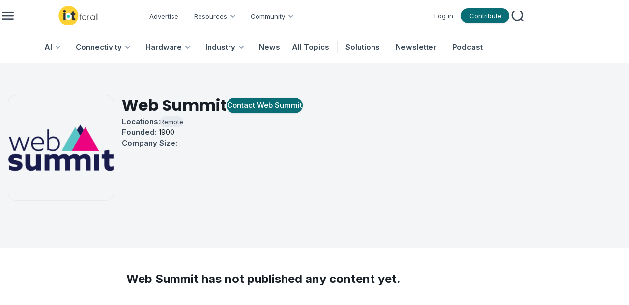

--- FILE ---
content_type: text/html; charset=utf-8
request_url: https://www.iotforall.com/community/companies/web-summit
body_size: 6692
content:
<!DOCTYPE html><html lang="en"><head><meta charSet="utf-8"/><meta name="viewport" content="minimum-scale=1, initial-scale=1, width=device-width, user-scalable=no"/><link rel="shortcut icon" href="/favicon.ico"/><link rel="icon" type="image/x-icon" href="/favicon.ico"/><title>Web Summit | IoT For All</title><meta name="description" content=""/><meta property="og:title" content="Web Summit | IoT For All"/><meta property="og:description" content=""/><meta property="og:image" content="https://cdn.ai-forall.com/ifa_dev_media/iofn92fvx2ziv6ef8mpd_ea5744b1e0.png"/><link rel="canonical" href="https://www.iotforall.com/community/companies/web-summit"/><meta name="next-head-count" content="10"/><link rel="preload" href="/_next/static/media/8e9860b6e62d6359-s.p.woff2" as="font" type="font/woff2" crossorigin="anonymous" data-next-font="size-adjust"/><link rel="preload" href="/_next/static/media/fe0777f1195381cb-s.p.woff2" as="font" type="font/woff2" crossorigin="anonymous" data-next-font="size-adjust"/><link rel="preload" href="/_next/static/media/f10b8e9d91f3edcb-s.p.woff2" as="font" type="font/woff2" crossorigin="anonymous" data-next-font="size-adjust"/><link rel="preload" href="/_next/static/media/c3bc380753a8436c-s.p.woff2" as="font" type="font/woff2" crossorigin="anonymous" data-next-font="size-adjust"/><link rel="preload" href="/_next/static/media/a1386beebedccca4-s.p.woff2" as="font" type="font/woff2" crossorigin="anonymous" data-next-font="size-adjust"/><link rel="preload" href="/_next/static/css/54b99e6668e020db.css" as="style"/><link rel="stylesheet" href="/_next/static/css/54b99e6668e020db.css" data-n-g=""/><link rel="preload" href="/_next/static/css/b3978854f0c31dac.css" as="style"/><link rel="stylesheet" href="/_next/static/css/b3978854f0c31dac.css" data-n-p=""/><noscript data-n-css=""></noscript><script defer="" nomodule="" src="/_next/static/chunks/polyfills-42372ed130431b0a.js"></script><script src="/_next/static/chunks/webpack-40606fd63efeada9.js" defer=""></script><script src="/_next/static/chunks/framework-945b357d4a851f4b.js" defer=""></script><script src="/_next/static/chunks/main-883f67c16209feee.js" defer=""></script><script src="/_next/static/chunks/pages/_app-7ba4737a00305c64.js" defer=""></script><script src="/_next/static/chunks/5360-550037cb031df2af.js" defer=""></script><script src="/_next/static/chunks/6948-d52a932a45a7044f.js" defer=""></script><script src="/_next/static/chunks/1314-0cd1e2f0d85a2be7.js" defer=""></script><script src="/_next/static/chunks/8336-dffd2adbffa0daa6.js" defer=""></script><script src="/_next/static/chunks/4588-56bd7a84d730a1c3.js" defer=""></script><script src="/_next/static/chunks/5793-33fb5dabb40941ae.js" defer=""></script><script src="/_next/static/chunks/pages/community/companies/%5Bcompany%5D-264bb3ab52ab98d4.js" defer=""></script><script src="/_next/static/zp9Za66uSwSwwEeGCKkbx/_buildManifest.js" defer=""></script><script src="/_next/static/zp9Za66uSwSwwEeGCKkbx/_ssgManifest.js" defer=""></script></head><body><div id="__next"><style data-mantine-styles="true">:root{--mantine-font-family: '__Inter_aecca3', '__Inter_Fallback_aecca3';--mantine-font-family-headings: '__Poppins_421040', '__Poppins_Fallback_421040';--mantine-primary-color-filled: var(--mantine-color-brand-filled);--mantine-primary-color-filled-hover: var(--mantine-color-brand-filled-hover);--mantine-primary-color-light: var(--mantine-color-brand-light);--mantine-primary-color-light-hover: var(--mantine-color-brand-light-hover);--mantine-primary-color-light-color: var(--mantine-color-brand-light-color);--mantine-breakpoint-xs: 30em;--mantine-breakpoint-md: 64em;--mantine-breakpoint-lg: 74em;--mantine-breakpoint-xl: 90em;--mantine-primary-color-0: var(--mantine-color-brand-0);--mantine-primary-color-1: var(--mantine-color-brand-1);--mantine-primary-color-2: var(--mantine-color-brand-2);--mantine-primary-color-3: var(--mantine-color-brand-3);--mantine-primary-color-4: var(--mantine-color-brand-4);--mantine-primary-color-5: var(--mantine-color-brand-5);--mantine-primary-color-6: var(--mantine-color-brand-6);--mantine-primary-color-7: var(--mantine-color-brand-7);--mantine-primary-color-8: var(--mantine-color-brand-8);--mantine-primary-color-9: var(--mantine-color-brand-9);--mantine-color-article-0: #95DFFF;--mantine-color-article-1: #6BD3FF;--mantine-color-article-2: #4ABBEC;--mantine-color-article-3: #95DFFF;--mantine-color-article-4: #6BD3FF;--mantine-color-article-5: #4ABBEC;--mantine-color-article-6: #95DFFF;--mantine-color-article-7: #6BD3FF;--mantine-color-article-8: #4ABBEC;--mantine-color-article-9: #95DFFF;--mantine-color-base-0: #F9FAFB;--mantine-color-base-1: #F3F5F6;--mantine-color-base-2: #E7EAEF;--mantine-color-base-3: #95A2B2;--mantine-color-base-4: #67798E;--mantine-color-base-5: #495A6E;--mantine-color-base-6: #394756;--mantine-color-base-7: #181E25;--mantine-color-base-8: #F9FAFB;--mantine-color-base-9: #F3F5F6;--mantine-color-brand-0: #1396A0;--mantine-color-brand-1: #0D838C;--mantine-color-brand-2: #096D75;--mantine-color-brand-3: #1396A0;--mantine-color-brand-4: #0D838C;--mantine-color-brand-5: #096D75;--mantine-color-brand-6: #1396A0;--mantine-color-brand-7: #0D838C;--mantine-color-brand-8: #096D75;--mantine-color-brand-9: #1396A0;--mantine-color-news-0: #CCF4E9;--mantine-color-news-1: #86E9E4;--mantine-color-news-2: #65D6D1;--mantine-color-news-3: #CCF4E9;--mantine-color-news-4: #86E9E4;--mantine-color-news-5: #65D6D1;--mantine-color-news-6: #CCF4E9;--mantine-color-news-7: #86E9E4;--mantine-color-news-8: #65D6D1;--mantine-color-news-9: #CCF4E9;}:root[data-mantine-color-scheme="dark"]{--mantine-color-anchor: var(--mantine-color-brand-4);--mantine-color-article-text: var(--mantine-color-article-4);--mantine-color-article-filled: var(--mantine-color-article-8);--mantine-color-article-filled-hover: var(--mantine-color-article-9);--mantine-color-article-light: rgba(149, 223, 255, 0.15);--mantine-color-article-light-hover: rgba(149, 223, 255, 0.2);--mantine-color-article-light-color: var(--mantine-color-article-3);--mantine-color-article-outline: var(--mantine-color-article-4);--mantine-color-article-outline-hover: rgba(107, 211, 255, 0.05);--mantine-color-base-text: var(--mantine-color-base-4);--mantine-color-base-filled: var(--mantine-color-base-8);--mantine-color-base-filled-hover: var(--mantine-color-base-9);--mantine-color-base-light: rgba(57, 71, 86, 0.15);--mantine-color-base-light-hover: rgba(57, 71, 86, 0.2);--mantine-color-base-light-color: var(--mantine-color-base-3);--mantine-color-base-outline: var(--mantine-color-base-4);--mantine-color-base-outline-hover: rgba(103, 121, 142, 0.05);--mantine-color-brand-text: var(--mantine-color-brand-4);--mantine-color-brand-filled: var(--mantine-color-brand-8);--mantine-color-brand-filled-hover: var(--mantine-color-brand-9);--mantine-color-brand-light: rgba(19, 150, 160, 0.15);--mantine-color-brand-light-hover: rgba(19, 150, 160, 0.2);--mantine-color-brand-light-color: var(--mantine-color-brand-3);--mantine-color-brand-outline: var(--mantine-color-brand-4);--mantine-color-brand-outline-hover: rgba(13, 131, 140, 0.05);--mantine-color-news-text: var(--mantine-color-news-4);--mantine-color-news-filled: var(--mantine-color-news-8);--mantine-color-news-filled-hover: var(--mantine-color-news-9);--mantine-color-news-light: rgba(204, 244, 233, 0.15);--mantine-color-news-light-hover: rgba(204, 244, 233, 0.2);--mantine-color-news-light-color: var(--mantine-color-news-3);--mantine-color-news-outline: var(--mantine-color-news-4);--mantine-color-news-outline-hover: rgba(134, 233, 228, 0.05);}:root[data-mantine-color-scheme="light"]{--mantine-color-anchor: var(--mantine-color-brand-6);--mantine-color-article-text: var(--mantine-color-article-filled);--mantine-color-article-filled: var(--mantine-color-article-6);--mantine-color-article-filled-hover: var(--mantine-color-article-7);--mantine-color-article-light: rgba(149, 223, 255, 0.1);--mantine-color-article-light-hover: rgba(149, 223, 255, 0.12);--mantine-color-article-light-color: var(--mantine-color-article-6);--mantine-color-article-outline: var(--mantine-color-article-6);--mantine-color-article-outline-hover: rgba(149, 223, 255, 0.05);--mantine-color-base-text: var(--mantine-color-base-filled);--mantine-color-base-filled: var(--mantine-color-base-6);--mantine-color-base-filled-hover: var(--mantine-color-base-7);--mantine-color-base-light: rgba(57, 71, 86, 0.1);--mantine-color-base-light-hover: rgba(57, 71, 86, 0.12);--mantine-color-base-light-color: var(--mantine-color-base-6);--mantine-color-base-outline: var(--mantine-color-base-6);--mantine-color-base-outline-hover: rgba(57, 71, 86, 0.05);--mantine-color-brand-text: var(--mantine-color-brand-filled);--mantine-color-brand-filled: var(--mantine-color-brand-6);--mantine-color-brand-filled-hover: var(--mantine-color-brand-7);--mantine-color-brand-light: rgba(19, 150, 160, 0.1);--mantine-color-brand-light-hover: rgba(19, 150, 160, 0.12);--mantine-color-brand-light-color: var(--mantine-color-brand-6);--mantine-color-brand-outline: var(--mantine-color-brand-6);--mantine-color-brand-outline-hover: rgba(19, 150, 160, 0.05);--mantine-color-news-text: var(--mantine-color-news-filled);--mantine-color-news-filled: var(--mantine-color-news-6);--mantine-color-news-filled-hover: var(--mantine-color-news-7);--mantine-color-news-light: rgba(204, 244, 233, 0.1);--mantine-color-news-light-hover: rgba(204, 244, 233, 0.12);--mantine-color-news-light-color: var(--mantine-color-news-6);--mantine-color-news-outline: var(--mantine-color-news-6);--mantine-color-news-outline-hover: rgba(204, 244, 233, 0.05);}</style><style data-mantine-styles="classes">@media (max-width: 29.99375em) {.mantine-visible-from-xs {display: none !important;}}@media (min-width: 30em) {.mantine-hidden-from-xs {display: none !important;}}@media (max-width: 47.99375em) {.mantine-visible-from-sm {display: none !important;}}@media (min-width: 48em) {.mantine-hidden-from-sm {display: none !important;}}@media (max-width: 63.99375em) {.mantine-visible-from-md {display: none !important;}}@media (min-width: 64em) {.mantine-hidden-from-md {display: none !important;}}@media (max-width: 73.99375em) {.mantine-visible-from-lg {display: none !important;}}@media (min-width: 74em) {.mantine-hidden-from-lg {display: none !important;}}@media (max-width: 89.99375em) {.mantine-visible-from-xl {display: none !important;}}@media (min-width: 90em) {.mantine-hidden-from-xl {display: none !important;}}</style><div class="" id="no-sidebar-layout"><div style="background-color:#FFFFFF;position:sticky;top:0;z-index:4" class="mantine-visible-from-md" id="header-desktop"><div style="--container-size:calc(67rem * var(--mantine-scale));height:calc(4rem * var(--mantine-scale))" class="m_7485cace mantine-Container-root" data-size="lg"><div style="border-bottom:1px solid #E7EAEF;align-items:center;justify-content:space-between;padding-inline:calc(0.75rem * var(--mantine-scale));height:100%" class="m_8bffd616 mantine-Flex-root __m__-R2mjfm"><div style="gap:calc(1rem * var(--mantine-scale));align-items:center" class="m_8bffd616 mantine-Flex-root __m__-Rdmmjfm"><img alt="burger" loading="lazy" width="24" height="24" decoding="async" data-nimg="1" class="Global_hover-object__Vdn2z m_9e117634 mantine-Image-root" style="color:transparent" srcSet="/_next/image?url=%2F_next%2Fstatic%2Fmedia%2Fburger.85155c63.png&amp;w=32&amp;q=75 1x, /_next/image?url=%2F_next%2Fstatic%2Fmedia%2Fburger.85155c63.png&amp;w=48&amp;q=75 2x" src="/_next/image?url=%2F_next%2Fstatic%2Fmedia%2Fburger.85155c63.png&amp;w=48&amp;q=75"/><a href="/"><img alt="logo" loading="lazy" width="195" height="40" decoding="async" data-nimg="1" class="m_9e117634 mantine-Image-root" style="color:transparent;object-fit:contain" srcSet="/_next/image?url=%2F_next%2Fstatic%2Fmedia%2Flogo.751f94ab.png&amp;w=256&amp;q=75 1x, /_next/image?url=%2F_next%2Fstatic%2Fmedia%2Flogo.751f94ab.png&amp;w=640&amp;q=75 2x" src="/_next/image?url=%2F_next%2Fstatic%2Fmedia%2Flogo.751f94ab.png&amp;w=640&amp;q=75"/></a><div style="gap:0rem;align-items:center;margin-top:calc(0.125rem * var(--mantine-scale))" class="m_8bffd616 mantine-Flex-root __m__-R7ddmmjfm"><div class=""><a class="AppShell_header-link-2__ps207" color="#394756" href="/advertise">Advertise</a></div><div class="" aria-haspopup="menu" aria-expanded="false" aria-controls="mantine-R1bfddmmjfm-dropdown" id="mantine-R1bfddmmjfm-target"><div style="gap:calc(0.25rem * var(--mantine-scale));align-items:center;flex-direction:row;padding-left:calc(1rem * var(--mantine-scale));padding-right:calc(0.5rem * var(--mantine-scale))" class="m_8bffd616 mantine-Flex-root __m__-R2nbfddmmjfm"><p class="Font_icaption__b_n4I" color="#394756">Resources</p><img alt="chevron" loading="lazy" width="24" height="24" decoding="async" data-nimg="1" class="m_9e117634 mantine-Image-root" style="color:transparent" src="/_next/static/media/chevrondown.9a57414d.svg"/></div></div><div class="" aria-haspopup="menu" aria-expanded="false" aria-controls="mantine-R1rfddmmjfm-dropdown" id="mantine-R1rfddmmjfm-target"><div style="gap:calc(0.25rem * var(--mantine-scale));align-items:center;flex-direction:row;padding-left:calc(1rem * var(--mantine-scale));padding-right:calc(0.5rem * var(--mantine-scale))" class="m_8bffd616 mantine-Flex-root __m__-R2nrfddmmjfm"><p class="Font_icaption__b_n4I" color="#394756">Community</p><img alt="chevron" loading="lazy" width="24" height="24" decoding="async" data-nimg="1" class="m_9e117634 mantine-Image-root" style="color:transparent" src="/_next/static/media/chevrondown.9a57414d.svg"/></div></div></div></div><div style="gap:calc(1rem * var(--mantine-scale));align-items:center;justify-content:flex-end" class="m_8bffd616 mantine-Flex-root __m__-Rlmmjfm"><div style="--group-gap:var(--mantine-spacing-md);--group-align:center;--group-justify:flex-start;--group-wrap:wrap" class="m_4081bf90 mantine-Group-root"><div class=""><a class="AppShell_header-link-2__ps207" color="#394756" href="/login">Log in</a></div><a style="padding-left:16px;padding-right:16px;padding-top:6px;padding-bottom:6px;--button-radius:calc(6.25rem * var(--mantine-scale));--button-bg:#096D75;--button-hover:rgba(8, 98, 105, 1);--button-color:var(--mantine-color-white);--button-bd:calc(0.0625rem * var(--mantine-scale)) solid transparent;max-width:calc(6.125rem * var(--mantine-scale));max-height:calc(1.875rem * var(--mantine-scale))" class="mantine-focus-auto mantine-active Global_button__6CeLS m_77c9d27d mantine-Button-root m_87cf2631 mantine-UnstyledButton-root" href="/contribute"><span class="m_80f1301b mantine-Button-inner"><span style="color:#ffffff" class="Font_icaption__b_n4I m_811560b9 mantine-Button-label">Contribute</span></span></a></div><button style="--ai-size:calc(2.25rem * var(--mantine-scale));--ai-bg:transparent;--ai-hover:rgba(172, 183, 195, 0.12);--ai-color:#ACB7C3;--ai-bd:calc(0.0625rem * var(--mantine-scale)) solid transparent" class="mantine-focus-auto mantine-active m_8d3f4000 mantine-ActionIcon-root m_87cf2631 mantine-UnstyledButton-root" data-variant="subtle" type="button"><span class="m_8d3afb97 mantine-ActionIcon-icon"><img alt="search" loading="lazy" width="20" height="20" decoding="async" data-nimg="1" class="m_9e117634 mantine-Image-root" style="color:transparent" srcSet="/_next/image?url=%2F_next%2Fstatic%2Fmedia%2Fsearch.68af0488.png&amp;w=32&amp;q=75 1x, /_next/image?url=%2F_next%2Fstatic%2Fmedia%2Fsearch.68af0488.png&amp;w=48&amp;q=75 2x" src="/_next/image?url=%2F_next%2Fstatic%2Fmedia%2Fsearch.68af0488.png&amp;w=48&amp;q=75"/></span></button></div></div></div><div style="--container-size:calc(67rem * var(--mantine-scale))" class="m_7485cace mantine-Container-root" data-size="lg"><div style="border-bottom:1px solid #E7EAEF;align-items:center;justify-content:center;height:100%" class="m_8bffd616 mantine-Flex-root __m__-R2qjfm"><a class="AppShell_header-linkBox__RYkG3" aria-haspopup="menu" aria-expanded="false" aria-controls="mantine-R2dmqjfm-dropdown" id="mantine-R2dmqjfm-target" href="/topics/artificial-intelligence"><div style="gap:calc(0.25rem * var(--mantine-scale));align-items:center;flex-direction:row;padding-left:calc(1rem * var(--mantine-scale));padding-right:calc(0.5rem * var(--mantine-scale))" class="AppShell_dropdown-target__moynz m_8bffd616 mantine-Flex-root __m__-Rlidmqjfm"><p class="Font_ibody3bold__e09HI" color="#394756">AI</p><img alt="chevron" loading="lazy" width="24" height="24" decoding="async" data-nimg="1" class="m_9e117634 mantine-Image-root" style="color:transparent" src="/_next/static/media/chevrondown.9a57414d.svg"/></div></a><a class="AppShell_header-linkBox__RYkG3" aria-haspopup="menu" aria-expanded="false" aria-controls="mantine-R4dmqjfm-dropdown" id="mantine-R4dmqjfm-target" href="/topics/connectivity"><div style="gap:calc(0.25rem * var(--mantine-scale));align-items:center;flex-direction:row;padding-left:calc(1rem * var(--mantine-scale));padding-right:calc(0.5rem * var(--mantine-scale))" class="AppShell_dropdown-target__moynz m_8bffd616 mantine-Flex-root __m__-Rlkdmqjfm"><p class="Font_ibody3bold__e09HI" color="#394756">Connectivity</p><img alt="chevron" loading="lazy" width="24" height="24" decoding="async" data-nimg="1" class="m_9e117634 mantine-Image-root" style="color:transparent" src="/_next/static/media/chevrondown.9a57414d.svg"/></div></a><a class="AppShell_header-linkBox__RYkG3" aria-haspopup="menu" aria-expanded="false" aria-controls="mantine-R6dmqjfm-dropdown" id="mantine-R6dmqjfm-target" href="/topics/hardware"><div style="gap:calc(0.25rem * var(--mantine-scale));align-items:center;flex-direction:row;padding-left:calc(1rem * var(--mantine-scale));padding-right:calc(0.5rem * var(--mantine-scale))" class="AppShell_dropdown-target__moynz m_8bffd616 mantine-Flex-root __m__-Rlmdmqjfm"><p class="Font_ibody3bold__e09HI" color="#394756">Hardware</p><img alt="chevron" loading="lazy" width="24" height="24" decoding="async" data-nimg="1" class="m_9e117634 mantine-Image-root" style="color:transparent" src="/_next/static/media/chevrondown.9a57414d.svg"/></div></a><a class="AppShell_header-linkBox__RYkG3" aria-haspopup="menu" aria-expanded="false" aria-controls="mantine-R8dmqjfm-dropdown" id="mantine-R8dmqjfm-target" href="/topics/industry"><div style="gap:calc(0.25rem * var(--mantine-scale));align-items:center;flex-direction:row;padding-left:calc(1rem * var(--mantine-scale));padding-right:calc(0.5rem * var(--mantine-scale))" class="AppShell_dropdown-target__moynz m_8bffd616 mantine-Flex-root __m__-Rlodmqjfm"><p class="Font_ibody3bold__e09HI" color="#394756">Industry</p><img alt="chevron" loading="lazy" width="24" height="24" decoding="async" data-nimg="1" class="m_9e117634 mantine-Image-root" style="color:transparent" src="/_next/static/media/chevrondown.9a57414d.svg"/></div></a><a class="AppShell_header-linkBox__RYkG3" href="/topics/news"><div style="gap:calc(0.25rem * var(--mantine-scale));align-items:center;flex-direction:row;padding-left:calc(1rem * var(--mantine-scale));padding-right:calc(0.5rem * var(--mantine-scale))" class="AppShell_dropdown-target__moynz m_8bffd616 mantine-Flex-root __m__-Ralmqjfm"><p class="Font_ibody3bold__e09HI" color="#394756">News</p></div></a><a class="AppShell_header-linkBox__RYkG3" href="/topics"><div style="gap:calc(0.25rem * var(--mantine-scale));align-items:center;flex-direction:row;padding-left:calc(1rem * var(--mantine-scale));padding-right:calc(0.5rem * var(--mantine-scale))" class="AppShell_dropdown-target__moynz m_8bffd616 mantine-Flex-root __m__-Ratmqjfm"><p class="Font_ibody3bold__e09HI" color="#394756">All Topics</p></div></a><div style="border-left:1px solid #E7EAEF;height:24px;margin-left:8px" class=""></div><div class="AppShell_header-linkBox__RYkG3"><a class="AppShell_header-link__LspF1" target="_blank" href="https://marketplace.iotforall.com">Solutions</a></div><div class="AppShell_header-linkBox__RYkG3"><a class="AppShell_header-link__LspF1" target="_blank" href="https://newsletter.iotforall.com">Newsletter</a></div><div class="AppShell_header-linkBox__RYkG3"><a class="AppShell_header-link__LspF1" href="/podcast">Podcast</a></div></div></div></div><div class="mantine-hidden-from-md" id="header-mobile"><div class=""><div style="border-bottom:1px solid #E7EAEF;align-items:center;justify-content:space-between;margin-inline:calc(1rem * var(--mantine-scale));padding-block:calc(0.75rem * var(--mantine-scale))" class="m_8bffd616 mantine-Flex-root __m__-R2mlfm"><img alt="burger" loading="lazy" width="40" height="40" decoding="async" data-nimg="1" class="Global_hover-object__Vdn2z m_9e117634 mantine-Image-root" style="color:transparent" srcSet="/_next/image?url=%2F_next%2Fstatic%2Fmedia%2Fburger_mobile.c14d18b7.png&amp;w=48&amp;q=75 1x, /_next/image?url=%2F_next%2Fstatic%2Fmedia%2Fburger_mobile.c14d18b7.png&amp;w=96&amp;q=75 2x" src="/_next/image?url=%2F_next%2Fstatic%2Fmedia%2Fburger_mobile.c14d18b7.png&amp;w=96&amp;q=75"/><a href="/"><img alt="logo" loading="lazy" width="195" height="40" decoding="async" data-nimg="1" class="m_9e117634 mantine-Image-root" style="color:transparent;object-fit:contain;width:auto;height:calc(2.5rem * var(--mantine-scale))" srcSet="/_next/image?url=%2F_next%2Fstatic%2Fmedia%2Flogo.751f94ab.png&amp;w=256&amp;q=75 1x, /_next/image?url=%2F_next%2Fstatic%2Fmedia%2Flogo.751f94ab.png&amp;w=640&amp;q=75 2x" src="/_next/image?url=%2F_next%2Fstatic%2Fmedia%2Flogo.751f94ab.png&amp;w=640&amp;q=75"/></a><button style="--ai-size:calc(2.5rem * var(--mantine-scale));--ai-bg:transparent;--ai-hover:rgba(57, 71, 86, 0.12);--ai-color:#394756;--ai-bd:calc(0.0625rem * var(--mantine-scale)) solid transparent" class="mantine-focus-auto mantine-active m_8d3f4000 mantine-ActionIcon-root m_87cf2631 mantine-UnstyledButton-root" data-variant="subtle" type="button"><span class="m_8d3afb97 mantine-ActionIcon-icon"><svg xmlns="http://www.w3.org/2000/svg" width="28" height="28" viewBox="0 0 24 24" fill="none" stroke="currentColor" stroke-width="2" stroke-linecap="round" stroke-linejoin="round" class="tabler-icon tabler-icon-search "><path d="M10 10m-7 0a7 7 0 1 0 14 0a7 7 0 1 0 -14 0"></path><path d="M21 21l-6 -6"></path></svg></span></button></div></div></div><div class=""><div class="" id="company"><div style="background:#F3F5F6" class=""><div style="--container-size:calc(67rem * var(--mantine-scale))" class="m_7485cace mantine-Container-root" data-size="lg"><style data-mantine-styles="inline">.__m__-R2ramnfm{padding-top:calc(2rem * var(--mantine-scale));padding-bottom:calc(2rem * var(--mantine-scale));}@media(min-width: 64em){.__m__-R2ramnfm{padding-top:calc(4rem * var(--mantine-scale));padding-bottom:calc(4rem * var(--mantine-scale));}}</style><div style="gap:calc(2rem * var(--mantine-scale));flex-direction:row" class="m_8bffd616 mantine-Flex-root __m__-Rbamnfm __m__-R2ramnfm"><div style="align-items:start;justify-content:center;width:calc(15.5rem * var(--mantine-scale));height:calc(15.5rem * var(--mantine-scale))" class="m_8bffd616 mantine-Flex-root __m__-R1mramnfm mantine-visible-from-sm"><style data-mantine-styles="inline">.__m__-R5lmramnfm{width:calc(9rem * var(--mantine-scale));height:calc(9rem * var(--mantine-scale));}@media(min-width: 64em){.__m__-R5lmramnfm{width:calc(13.5rem * var(--mantine-scale));height:calc(13.5rem * var(--mantine-scale));}}</style><img style="--image-radius:calc(1rem * var(--mantine-scale));border:1px solid #E7EAEF" class="m_9e117634 mantine-Image-root __m__-R5lmramnfm" src="https://cdn.ai-forall.com/ifa_dev_media/iofn92fvx2ziv6ef8mpd_ea5744b1e0.png"/></div><div style="max-width:700px;gap:calc(1rem * var(--mantine-scale));flex-direction:column" class="m_8bffd616 mantine-Flex-root __m__-R2mramnfm"><div style="--avatar-size:calc(5.5rem * var(--mantine-scale));--avatar-radius:calc(0.5rem * var(--mantine-scale));border:1px solid #E7EAEF" class="m_f85678b6 mantine-Avatar-root mantine-hidden-from-sm"><img class="m_11f8ac07 mantine-Avatar-image" src="https://cdn.ai-forall.com/ifa_dev_media/iofn92fvx2ziv6ef8mpd_ea5744b1e0.png"/></div><div style="gap:calc(2.5rem * var(--mantine-scale));align-items:center;justify-content:space-between;flex-direction:row" class="m_8bffd616 mantine-Flex-root __m__-Rlmmramnfm"><div style="--group-gap:calc(0.5rem * var(--mantine-scale));--group-align:center;--group-justify:flex-start;--group-wrap:wrap" class="m_4081bf90 mantine-Group-root"><h1 style="--title-fw:var(--mantine-h1-font-weight);--title-lh:var(--mantine-h1-line-height);--title-fz:var(--mantine-h1-font-size)" class="Font_ih3__ZELZS m_8a5d1357 mantine-Title-root" data-order="1">Web Summit</h1></div><button style="--button-radius:var(--mantine-radius-xl);--button-bg:#096D75;--button-hover:rgba(8, 98, 105, 1);--button-color:var(--mantine-color-white);--button-bd:calc(0.0625rem * var(--mantine-scale)) solid transparent;xalign-self:flex-start;height:calc(2rem * var(--mantine-scale))" class="mantine-focus-auto mantine-active Global_button__6CeLS m_77c9d27d mantine-Button-root m_87cf2631 mantine-UnstyledButton-root mantine-visible-from-md" data-variant="filled" type="button"><span class="m_80f1301b mantine-Button-inner"><span style="color:#FFFFFF" class="Font_ibutton__x_bax m_811560b9 mantine-Button-label">Contact <!-- -->Web Summit</span></span></button></div><p class="mantine-focus-auto Font_ibody2__YmHrs m_b6d8b162 mantine-Text-root mantine-visible-from-md"></p><p style="margin-top:calc(-0.5rem * var(--mantine-scale))" class="mantine-focus-auto Font_ibody2__YmHrs m_b6d8b162 mantine-Text-root mantine-hidden-from-md"></p><div style="gap:calc(0.5rem * var(--mantine-scale));flex-direction:column" class="m_8bffd616 mantine-Flex-root __m__-R1dmmramnfm"><div style="gap:calc(0.75rem * var(--mantine-scale));align-items:center;flex-direction:row" class="m_8bffd616 mantine-Flex-root __m__-R6rdmmramnfm"><p class="mantine-focus-auto Font_ibody3bold__e09HI m_b6d8b162 mantine-Text-root">Locations:</p><span style="background:#E7EAEF" class="m_44da308b m_7cda1cd6 mantine-Pill-root" data-variant="default" color="#29323D"><span class="Font_icaption__b_n4I m_1e0e6180 mantine-Pill-label" style="padding-top:2px">Remote</span></span></div><p class="mantine-focus-auto Font_ibody3__IpXKZ m_b6d8b162 mantine-Text-root"><span class="Font_ibody3bold__e09HI">Founded:</span> <!-- -->1900</p><p class="mantine-focus-auto Font_ibody3__IpXKZ m_b6d8b162 mantine-Text-root"><span class="Font_ibody3bold__e09HI">Company Size:</span> </p><div style="gap:calc(1rem * var(--mantine-scale));flex-direction:row" class="m_8bffd616 mantine-Flex-root __m__-Rirdmmramnfm"></div></div><button style="--button-radius:var(--mantine-radius-xl);--button-bg:#096D75;--button-hover:rgba(8, 98, 105, 1);--button-color:var(--mantine-color-white);--button-bd:calc(0.0625rem * var(--mantine-scale)) solid transparent;align-self:flex-start;height:calc(2rem * var(--mantine-scale))" class="mantine-focus-auto mantine-active Global_button__6CeLS m_77c9d27d mantine-Button-root m_87cf2631 mantine-UnstyledButton-root mantine-hidden-from-md" data-variant="filled" type="button"><span class="m_80f1301b mantine-Button-inner"><span style="color:#ffffff" class="Font_ibutton__x_bax m_811560b9 mantine-Button-label">Contact <!-- -->Web Summit</span></span></button></div></div></div></div><style data-mantine-styles="inline">.__m__-R3mnfm{margin-top:calc(2rem * var(--mantine-scale));}@media(min-width: 48em){.__m__-R3mnfm{margin-top:calc(3rem * var(--mantine-scale));}}</style><div style="--container-size:calc(67rem * var(--mantine-scale));margin-bottom:calc(10rem * var(--mantine-scale))" class="m_7485cace mantine-Container-root __m__-R3mnfm" data-size="lg" id="page"><div class="m_4451eb3a mantine-Center-root"><p style="text-align:center" class="mantine-focus-auto Font_ih4__X2RG9 m_b6d8b162 mantine-Text-root">Web Summit<!-- --> has not published any content yet.</p></div></div><div class=""></div></div></div><nav></nav><footer class="Footer_footer__yl3k1"><div style="border-bottom:1px solid #394756;margin-left:calc(1rem * var(--mantine-scale));margin-right:calc(1rem * var(--mantine-scale));padding-bottom:calc(1.15625rem * var(--mantine-scale))" class="Footer_hiddenDesktop__4PliM" id="mobiletopbar"><div style="--group-gap:var(--mantine-spacing-md);--group-align:center;--group-justify:space-between;--group-wrap:wrap" class="m_4081bf90 mantine-Group-root"><a href="/"><img alt="logo" loading="lazy" width="195" height="40" decoding="async" data-nimg="1" class="m_9e117634 mantine-Image-root" style="color:transparent;object-fit:contain" srcSet="/_next/image?url=%2F_next%2Fstatic%2Fmedia%2Fwhite-logo.2458fd02.png&amp;w=256&amp;q=75 1x, /_next/image?url=%2F_next%2Fstatic%2Fmedia%2Fwhite-logo.2458fd02.png&amp;w=640&amp;q=75 2x" src="/_next/image?url=%2F_next%2Fstatic%2Fmedia%2Fwhite-logo.2458fd02.png&amp;w=640&amp;q=75"/></a><div style="--group-gap:calc(1rem * var(--mantine-scale));--group-align:center;--group-justify:flex-start;--group-wrap:wrap" class="m_4081bf90 mantine-Group-root"><button style="--ai-size:var(--ai-size-lg);--ai-bg:transparent;--ai-hover:var(--mantine-color-brand-light-hover);--ai-color:var(--mantine-color-brand-light-color);--ai-bd:calc(0.0625rem * var(--mantine-scale)) solid transparent" class="mantine-focus-auto mantine-active m_8d3f4000 mantine-ActionIcon-root m_87cf2631 mantine-UnstyledButton-root" data-variant="subtle" data-size="lg" type="button"><span class="m_8d3afb97 mantine-ActionIcon-icon"><img alt="linkedin" loading="lazy" width="40" height="40" decoding="async" data-nimg="1" class="m_9e117634 mantine-Image-root" style="color:transparent" srcSet="/_next/image?url=%2F_next%2Fstatic%2Fmedia%2Flinkedin.984253be.png&amp;w=48&amp;q=75 1x, /_next/image?url=%2F_next%2Fstatic%2Fmedia%2Flinkedin.984253be.png&amp;w=96&amp;q=75 2x" src="/_next/image?url=%2F_next%2Fstatic%2Fmedia%2Flinkedin.984253be.png&amp;w=96&amp;q=75"/></span></button><button style="--ai-size:var(--ai-size-lg);--ai-bg:transparent;--ai-hover:var(--mantine-color-brand-light-hover);--ai-color:var(--mantine-color-brand-light-color);--ai-bd:calc(0.0625rem * var(--mantine-scale)) solid transparent" class="mantine-focus-auto mantine-active m_8d3f4000 mantine-ActionIcon-root m_87cf2631 mantine-UnstyledButton-root" data-variant="subtle" data-size="lg" type="button"><span class="m_8d3afb97 mantine-ActionIcon-icon"><svg xmlns="http://www.w3.org/2000/svg" width="1.75rem" height="1.75rem" viewBox="0 0 24 24" fill="none" stroke="white" stroke-width="1.5" stroke-linecap="round" stroke-linejoin="round" class="tabler-icon tabler-icon-brand-x "><path d="M4 4l11.733 16h4.267l-11.733 -16z"></path><path d="M4 20l6.768 -6.768m2.46 -2.46l6.772 -6.772"></path></svg></span></button><button style="--ai-size:var(--ai-size-lg);--ai-bg:transparent;--ai-hover:rgba(0, 0, 0, 0.12);--ai-color:white;--ai-bd:calc(0.0625rem * var(--mantine-scale)) solid transparent" class="mantine-focus-auto mantine-active m_8d3f4000 mantine-ActionIcon-root m_87cf2631 mantine-UnstyledButton-root" data-variant="subtle" data-size="lg" type="button"><span class="m_8d3afb97 mantine-ActionIcon-icon"><img alt="youtube" loading="lazy" width="27" height="24" decoding="async" data-nimg="1" class="m_9e117634 mantine-Image-root" style="color:transparent" srcSet="/_next/image?url=%2F_next%2Fstatic%2Fmedia%2Fyoutube.dcc7a9be.png&amp;w=32&amp;q=75 1x, /_next/image?url=%2F_next%2Fstatic%2Fmedia%2Fyoutube.dcc7a9be.png&amp;w=64&amp;q=75 2x" src="/_next/image?url=%2F_next%2Fstatic%2Fmedia%2Fyoutube.dcc7a9be.png&amp;w=64&amp;q=75"/></span></button></div></div></div><div class="Footer_hiddenDesktop__4PliM Footer_hiddenTablet__UqcxZ" id="mobilelinks"><style data-mantine-styles="inline">.__m__-Rlbfm{--grid-gutter:calc(1rem * var(--mantine-scale));}</style><div style="margin-top:calc(1.5rem * var(--mantine-scale));margin-bottom:calc(6rem * var(--mantine-scale));margin-left:calc(1rem * var(--mantine-scale));margin-right:calc(1rem * var(--mantine-scale))" class="m_410352e9 mantine-Grid-root __m__-Rlbfm"><div class="m_dee7bd2f mantine-Grid-inner"><style data-mantine-styles="inline">.__m__-R3dlbfm{--col-flex-grow:auto;--col-flex-basis:50%;--col-max-width:50%;}</style><div class="m_96bdd299 mantine-Grid-col __m__-R3dlbfm"><p style="margin-bottom:calc(0.5rem * var(--mantine-scale))" class="mantine-focus-auto Footer_title__oSMQ7 m_b6d8b162 mantine-Text-root">CONTENT</p><div style="align-items:flex-start;justify-content:flex-start;flex-direction:column" class="m_8bffd616 mantine-Flex-root __m__-R4rbdlbfm"><div style="align-items:center;justify-content:center;height:calc(3rem * var(--mantine-scale))" class="m_8bffd616 mantine-Flex-root __m__-Rrcrbdlbfm"><a style="color:var(--mantine-color-white)" class="mantine-focus-auto m_b6d8b162 mantine-Text-root" href="/webinars" target="_self">Webinars</a></div><div style="align-items:center;justify-content:center;height:calc(3rem * var(--mantine-scale))" class="m_8bffd616 mantine-Flex-root __m__-R1bcrbdlbfm"><a style="color:var(--mantine-color-white)" class="mantine-focus-auto m_b6d8b162 mantine-Text-root" href="/podcast" target="_self">Podcasts</a></div><div style="align-items:center;justify-content:center;height:calc(3rem * var(--mantine-scale))" class="m_8bffd616 mantine-Flex-root __m__-R1rcrbdlbfm"><a style="color:var(--mantine-color-white)" class="mantine-focus-auto m_b6d8b162 mantine-Text-root" href="/resources" target="_self">Resources</a></div></div><div style="height:calc(2.5rem * var(--mantine-scale))" class=""></div><p style="margin-bottom:calc(0.5rem * var(--mantine-scale))" class="mantine-focus-auto Footer_title__oSMQ7 m_b6d8b162 mantine-Text-root">EXPLORE</p><div style="align-items:flex-start;justify-content:flex-start;flex-direction:column" class="m_8bffd616 mantine-Flex-root __m__-R5rbdlbfm"><div style="align-items:center;justify-content:center;height:calc(3rem * var(--mantine-scale))" class="m_8bffd616 mantine-Flex-root __m__-Rrdrbdlbfm"><a style="color:var(--mantine-color-white)" class="mantine-focus-auto m_b6d8b162 mantine-Text-root" href="/" target="_self">Home</a></div><div style="align-items:center;justify-content:center;height:calc(3rem * var(--mantine-scale))" class="m_8bffd616 mantine-Flex-root __m__-R1bdrbdlbfm"><a style="color:var(--mantine-color-white)" class="mantine-focus-auto m_b6d8b162 mantine-Text-root" href="/podcast" target="_self">Podcasts</a></div><div style="align-items:center;justify-content:center;height:calc(3rem * var(--mantine-scale))" class="m_8bffd616 mantine-Flex-root __m__-R1rdrbdlbfm"><a style="color:var(--mantine-color-white)" class="mantine-focus-auto m_b6d8b162 mantine-Text-root" href="/community/companies/members" target="_self">Companies</a></div><div style="align-items:center;justify-content:center;height:calc(3rem * var(--mantine-scale))" class="m_8bffd616 mantine-Flex-root __m__-R2bdrbdlbfm"><a style="color:var(--mantine-color-white)" class="mantine-focus-auto m_b6d8b162 mantine-Text-root" href="/community/writers" target="_self">Writers</a></div></div></div><style data-mantine-styles="inline">.__m__-R5dlbfm{--col-flex-grow:auto;--col-flex-basis:50%;--col-max-width:50%;}</style><div class="m_96bdd299 mantine-Grid-col __m__-R5dlbfm"><p style="margin-bottom:calc(0.5rem * var(--mantine-scale))" class="mantine-focus-auto Footer_title__oSMQ7 m_b6d8b162 mantine-Text-root">ABOUT</p><div style="align-items:flex-start;justify-content:flex-start;flex-direction:column" class="m_8bffd616 mantine-Flex-root __m__-R8rddlbfm"><div style="align-items:center;justify-content:center;height:calc(3rem * var(--mantine-scale))" class="m_8bffd616 mantine-Flex-root __m__-R1morddlbfm"><a style="color:var(--mantine-color-white)" class="mantine-focus-auto m_b6d8b162 mantine-Text-root" href="/about" target="_self">About IoT For All</a></div><div style="align-items:center;justify-content:center;height:calc(3rem * var(--mantine-scale))" class="m_8bffd616 mantine-Flex-root __m__-R2morddlbfm"><a style="color:var(--mantine-color-white)" class="mantine-focus-auto m_b6d8b162 mantine-Text-root" href="/team" target="_self">Our Team</a></div><div style="align-items:center;justify-content:center;height:calc(3rem * var(--mantine-scale))" class="m_8bffd616 mantine-Flex-root __m__-R3morddlbfm"><a style="color:var(--mantine-color-white)" class="mantine-focus-auto m_b6d8b162 mantine-Text-root" href="https://newsletter.iotforall.com/" target="_blank">Newsletter</a></div><div style="align-items:center;justify-content:center;height:calc(3rem * var(--mantine-scale))" class="m_8bffd616 mantine-Flex-root __m__-R4morddlbfm"><a style="color:var(--mantine-color-white)" class="mantine-focus-auto m_b6d8b162 mantine-Text-root" href="/advertise" target="_self">Advertise</a></div></div><div style="height:calc(2.5rem * var(--mantine-scale))" class=""></div><p style="margin-bottom:calc(0.5rem * var(--mantine-scale))" class="mantine-focus-auto Footer_title__oSMQ7 m_b6d8b162 mantine-Text-root">COMMUNITY</p><div style="align-items:flex-start;justify-content:flex-start;flex-direction:column" class="m_8bffd616 mantine-Flex-root __m__-R9rddlbfm"><div style="align-items:center;justify-content:center;height:calc(3rem * var(--mantine-scale))" class="m_8bffd616 mantine-Flex-root __m__-R1mprddlbfm"><a style="color:var(--mantine-color-white)" class="mantine-focus-auto m_b6d8b162 mantine-Text-root" href="/community" target="_self">Meet the Community</a></div><div style="align-items:center;justify-content:center;height:calc(3rem * var(--mantine-scale))" class="m_8bffd616 mantine-Flex-root __m__-R2mprddlbfm"><a style="color:var(--mantine-color-white)" class="mantine-focus-auto m_b6d8b162 mantine-Text-root" href="/contribute" target="_self">Become a Contributor</a></div><div style="align-items:center;justify-content:center;height:calc(3rem * var(--mantine-scale))" class="m_8bffd616 mantine-Flex-root __m__-R3mprddlbfm"><a style="color:var(--mantine-color-white)" class="mantine-focus-auto m_b6d8b162 mantine-Text-root" href="/advertise" target="_self">Become a Partner</a></div></div><div style="height:calc(2.5rem * var(--mantine-scale))" class=""></div><p style="margin-bottom:calc(0.5rem * var(--mantine-scale))" class="mantine-focus-auto Footer_title__oSMQ7 m_b6d8b162 mantine-Text-root">SUBMIT CONTENT</p><div style="align-items:flex-start;justify-content:flex-start;flex-direction:column" class="m_8bffd616 mantine-Flex-root __m__-Rarddlbfm"><div style="align-items:center;justify-content:center;height:calc(3rem * var(--mantine-scale))" class="m_8bffd616 mantine-Flex-root __m__-R1mqrddlbfm"><a style="color:var(--mantine-color-white)" class="mantine-focus-auto m_b6d8b162 mantine-Text-root" href="/login" target="_self">Login</a></div><div style="align-items:center;justify-content:center;height:calc(3rem * var(--mantine-scale))" class="m_8bffd616 mantine-Flex-root __m__-R2mqrddlbfm"><a style="color:var(--mantine-color-white)" class="mantine-focus-auto m_b6d8b162 mantine-Text-root" href="/contact" target="_self">Contact Us</a></div></div></div></div></div></div><div style="--container-size:calc(67rem * var(--mantine-scale))" class="Footer_inner__9zxDp Footer_hiddenMobile__X0jab m_7485cace mantine-Container-root" data-size="lg"><div style="border-right:1px solid #394756;padding-right:calc(2.6875rem * var(--mantine-scale))" class="Footer_logo__ZIHpg Footer_hiddenTablet__UqcxZ Footer_hiddenMobile__X0jab"><a href="/"><img alt="logo" loading="lazy" width="195" height="40" decoding="async" data-nimg="1" class="m_9e117634 mantine-Image-root" style="color:transparent;object-fit:contain" srcSet="/_next/image?url=%2F_next%2Fstatic%2Fmedia%2Fwhite-logo.2458fd02.png&amp;w=256&amp;q=75 1x, /_next/image?url=%2F_next%2Fstatic%2Fmedia%2Fwhite-logo.2458fd02.png&amp;w=640&amp;q=75 2x" src="/_next/image?url=%2F_next%2Fstatic%2Fmedia%2Fwhite-logo.2458fd02.png&amp;w=640&amp;q=75"/></a><p style="color:var(--mantine-color-white)" class="mantine-focus-auto Font_ibody3__IpXKZ Footer_description__hNlni m_b6d8b162 mantine-Text-root">IoT For All is creating resources to enable companies of all sizes to leverage IoT. From technical deep-dives, to IoT ecosystem overviews, to evergreen resources, IoT For All is the best place to keep up with what&#x27;s going on in IoT.</p><div style="--group-gap:calc(1.5rem * var(--mantine-scale));--group-align:center;--group-justify:flex-start;--group-wrap:wrap" class="m_4081bf90 mantine-Group-root"><button style="--ai-size:var(--ai-size-lg);--ai-bg:transparent;--ai-hover:var(--mantine-color-brand-light-hover);--ai-color:var(--mantine-color-brand-light-color);--ai-bd:calc(0.0625rem * var(--mantine-scale)) solid transparent" class="mantine-focus-auto mantine-active m_8d3f4000 mantine-ActionIcon-root m_87cf2631 mantine-UnstyledButton-root" data-variant="subtle" data-size="lg" type="button"><span class="m_8d3afb97 mantine-ActionIcon-icon"><img alt="linkedin" loading="lazy" width="40" height="40" decoding="async" data-nimg="1" class="m_9e117634 mantine-Image-root" style="color:transparent" srcSet="/_next/image?url=%2F_next%2Fstatic%2Fmedia%2Flinkedin.984253be.png&amp;w=48&amp;q=75 1x, /_next/image?url=%2F_next%2Fstatic%2Fmedia%2Flinkedin.984253be.png&amp;w=96&amp;q=75 2x" src="/_next/image?url=%2F_next%2Fstatic%2Fmedia%2Flinkedin.984253be.png&amp;w=96&amp;q=75"/></span></button><button style="--ai-size:var(--ai-size-lg);--ai-bg:transparent;--ai-hover:var(--mantine-color-brand-light-hover);--ai-color:var(--mantine-color-brand-light-color);--ai-bd:calc(0.0625rem * var(--mantine-scale)) solid transparent" class="mantine-focus-auto mantine-active m_8d3f4000 mantine-ActionIcon-root m_87cf2631 mantine-UnstyledButton-root" data-variant="subtle" data-size="lg" type="button"><span class="m_8d3afb97 mantine-ActionIcon-icon"><svg xmlns="http://www.w3.org/2000/svg" width="1.75rem" height="1.75rem" viewBox="0 0 24 24" fill="none" stroke="white" stroke-width="1" stroke-linecap="round" stroke-linejoin="round" class="tabler-icon tabler-icon-brand-x "><path d="M4 4l11.733 16h4.267l-11.733 -16z"></path><path d="M4 20l6.768 -6.768m2.46 -2.46l6.772 -6.772"></path></svg></span></button><button style="--ai-size:var(--ai-size-lg);--ai-bg:transparent;--ai-hover:var(--mantine-color-brand-light-hover);--ai-color:var(--mantine-color-brand-light-color);--ai-bd:calc(0.0625rem * var(--mantine-scale)) solid transparent;color:var(--mantine-color-white)" class="mantine-focus-auto mantine-active m_8d3f4000 mantine-ActionIcon-root m_87cf2631 mantine-UnstyledButton-root" data-variant="subtle" data-size="lg" type="button"><span class="m_8d3afb97 mantine-ActionIcon-icon"><img alt="youtube" loading="lazy" width="27" height="24" decoding="async" data-nimg="1" class="m_9e117634 mantine-Image-root" style="color:transparent" srcSet="/_next/image?url=%2F_next%2Fstatic%2Fmedia%2Fyoutube.dcc7a9be.png&amp;w=32&amp;q=75 1x, /_next/image?url=%2F_next%2Fstatic%2Fmedia%2Fyoutube.dcc7a9be.png&amp;w=64&amp;q=75 2x" src="/_next/image?url=%2F_next%2Fstatic%2Fmedia%2Fyoutube.dcc7a9be.png&amp;w=64&amp;q=75"/></span></button></div></div><style data-mantine-styles="inline">@media(min-width: 64em){.__m__-Rmlrfm{padding-left:calc(2.6875rem * var(--mantine-scale));}}</style><div style="justify-content:space-between;flex-direction:row;width:100%" class="m_8bffd616 mantine-Flex-root __m__-R2lrfm __m__-Rmlrfm"><div class=""><div><p class="mantine-focus-auto Footer_title__oSMQ7 m_b6d8b162 mantine-Text-root">CONTENT</p><a class="mantine-focus-auto Footer_link__2dc7Z m_b6d8b162 mantine-Text-root" href="/webinars">Webinars</a><a class="mantine-focus-auto Footer_link__2dc7Z m_b6d8b162 mantine-Text-root" href="/podcast">Podcasts</a><a class="mantine-focus-auto Footer_link__2dc7Z m_b6d8b162 mantine-Text-root" href="/resources">Resources</a></div></div><div class=""><div><p class="mantine-focus-auto Footer_title__oSMQ7 m_b6d8b162 mantine-Text-root">EXPLORE</p><a class="mantine-focus-auto Footer_link__2dc7Z m_b6d8b162 mantine-Text-root" href="/">Home</a><a class="mantine-focus-auto Footer_link__2dc7Z m_b6d8b162 mantine-Text-root" href="/podcast">Podcasts</a><a class="mantine-focus-auto Footer_link__2dc7Z m_b6d8b162 mantine-Text-root" href="/community/companies/members">Companies</a><a class="mantine-focus-auto Footer_link__2dc7Z m_b6d8b162 mantine-Text-root" href="/community/writers">Writers</a></div></div><div class=""><div><p class="mantine-focus-auto Footer_title__oSMQ7 m_b6d8b162 mantine-Text-root">ABOUT</p><a class="mantine-focus-auto Footer_link__2dc7Z m_b6d8b162 mantine-Text-root" href="/about">About IoT For All</a><a class="mantine-focus-auto Footer_link__2dc7Z m_b6d8b162 mantine-Text-root" href="/team">Our Team</a><a class="mantine-focus-auto Footer_link__2dc7Z m_b6d8b162 mantine-Text-root" href="https://newsletter.iotforall.com/">Newsletter</a><a class="mantine-focus-auto Footer_link__2dc7Z m_b6d8b162 mantine-Text-root" href="/advertise">Advertise</a></div></div><div style="gap:24px;align-items:start;flex-direction:column" class="m_8bffd616 mantine-Flex-root __m__-R15mlrfm"><div class=""><div><p class="mantine-focus-auto Footer_title__oSMQ7 m_b6d8b162 mantine-Text-root">COMMUNITY</p><a class="mantine-focus-auto Footer_link__2dc7Z m_b6d8b162 mantine-Text-root" href="/community">Meet the Community</a><a class="mantine-focus-auto Footer_link__2dc7Z m_b6d8b162 mantine-Text-root" href="/contribute">Become a Contributor</a><a class="mantine-focus-auto Footer_link__2dc7Z m_b6d8b162 mantine-Text-root" href="/advertise">Become a Partner</a></div></div><div class=""><div><p class="mantine-focus-auto Footer_title__oSMQ7 m_b6d8b162 mantine-Text-root">SUBMIT CONTENT</p><a class="mantine-focus-auto Footer_link__2dc7Z m_b6d8b162 mantine-Text-root" href="/login">Login</a><a class="mantine-focus-auto Footer_link__2dc7Z m_b6d8b162 mantine-Text-root" href="/contact">Contact Us</a></div></div></div></div></div><div style="--container-size:calc(67rem * var(--mantine-scale));padding-inline:calc(1rem * var(--mantine-scale));width:100%" class="Footer_afterFooter__R74Ch m_7485cace mantine-Container-root" data-size="lg"><div class="Footer_hiddenMobile__X0jab"><div style="--group-gap:var(--mantine-spacing-md);--group-align:center;--group-justify:space-between;--group-wrap:wrap" class="m_4081bf90 mantine-Group-root"><div style="--group-gap:calc(1.5rem * var(--mantine-scale));--group-align:center;--group-justify:flex-start;--group-wrap:wrap" class="m_4081bf90 mantine-Group-root"><p style="--text-fz:var(--mantine-font-size-sm);--text-lh:var(--mantine-line-height-sm);color:var(--mantine-color-white);font-weight:600" class="mantine-focus-auto m_b6d8b162 mantine-Text-root" data-size="sm">© <!-- -->2026<!-- --> IoT For All</p><a style="color:#FFFFFF" class="mantine-focus-auto Footer_link__2dc7Z m_b6d8b162 mantine-Text-root" href="/privacy">Privacy Policy</a><a style="color:#FFFFFF" class="mantine-focus-auto Footer_link__2dc7Z m_b6d8b162 mantine-Text-root" href="/user-agreement">User Agreement</a><a style="color:#FFFFFF" class="mantine-focus-auto Footer_link__2dc7Z m_b6d8b162 mantine-Text-root" href="/sitemap.xml">Sitemap</a></div><a href="https://leverege.com" target="_blank"><div class="Footer_hoverClick__egd_M"><div style="--group-gap:calc(0.5rem * var(--mantine-scale));--group-align:center;--group-justify:flex-start;--group-wrap:wrap" class="m_4081bf90 mantine-Group-root"><p style="--text-fz:calc(0.9375rem * var(--mantine-scale));--text-lh:15px;font-style:italic;color:var(--mantine-color-white);font-weight:400" class="mantine-focus-auto m_b6d8b162 mantine-Text-root">Brought to you by</p><img alt="logo" loading="lazy" width="181" height="24" decoding="async" data-nimg="1" class="m_9e117634 mantine-Image-root" style="color:transparent" srcSet="/_next/image?url=%2F_next%2Fstatic%2Fmedia%2Fleverege_full.3e81de5f.png&amp;w=256&amp;q=75 1x, /_next/image?url=%2F_next%2Fstatic%2Fmedia%2Fleverege_full.3e81de5f.png&amp;w=384&amp;q=75 2x" src="/_next/image?url=%2F_next%2Fstatic%2Fmedia%2Fleverege_full.3e81de5f.png&amp;w=384&amp;q=75"/></div></div></a></div></div><div style="padding-inline:calc(1rem * var(--mantine-scale))" class="Footer_hiddenDesktop__4PliM Footer_hiddenTablet__UqcxZ"><a href="https://leverege.com" target="_blank"><div class="Footer_hoverClick__egd_M"><div style="--group-gap:calc(0.5rem * var(--mantine-scale));--group-align:center;--group-justify:flex-start;--group-wrap:wrap" class="m_4081bf90 mantine-Group-root"><p style="--text-fz:calc(0.9375rem * var(--mantine-scale));--text-lh:15px;font-style:italic;color:var(--mantine-color-white);font-weight:400" class="mantine-focus-auto m_b6d8b162 mantine-Text-root">Brought to you by</p><img alt="logo" loading="lazy" width="181" height="24" decoding="async" data-nimg="1" class="m_9e117634 mantine-Image-root" style="color:transparent" srcSet="/_next/image?url=%2F_next%2Fstatic%2Fmedia%2Fleverege_full.3e81de5f.png&amp;w=256&amp;q=75 1x, /_next/image?url=%2F_next%2Fstatic%2Fmedia%2Fleverege_full.3e81de5f.png&amp;w=384&amp;q=75 2x" src="/_next/image?url=%2F_next%2Fstatic%2Fmedia%2Fleverege_full.3e81de5f.png&amp;w=384&amp;q=75"/></div></div></a><div style="--group-gap:calc(1rem * var(--mantine-scale));--group-align:center;--group-justify:flex-start;--group-wrap:wrap;margin-top:calc(1rem * var(--mantine-scale))" class="m_4081bf90 mantine-Group-root"><p style="color:var(--mantine-color-white);font-weight:600" class="mantine-focus-auto Font_ibody3bold__e09HI m_b6d8b162 mantine-Text-root">©<!-- -->2026<!-- --> IoT For All</p><a style="color:#FFFFFF" class="mantine-focus-auto Font_ibody3__IpXKZ m_b6d8b162 mantine-Text-root" href="/privacy">Privacy Policy</a><a style="color:#FFFFFF" class="mantine-focus-auto Font_ibody3__IpXKZ m_b6d8b162 mantine-Text-root" href="/user-agreement">Terms of Service</a></div></div></div></footer></div></div><script id="__NEXT_DATA__" type="application/json">{"props":{"pageProps":{"company":{"id":183,"name":"Web Summit","slug":"web-summit","about":"","socials":{"id":447,"facebook":null,"instagram":null,"linkedin":null,"twitter":null,"youtube":null,"about":null,"website":null},"is_partner":false,"website":null,"avatar":{"id":898,"name":"iofn92fvx2ziv6ef8mpd.png","alternativeText":null,"caption":null,"width":256,"height":256,"formats":{"thumbnail":{"ext":".png","url":"https://cdn.ai-forall.com/ifa_dev_media/thumbnail_iofn92fvx2ziv6ef8mpd_ea5744b1e0.png","hash":"thumbnail_iofn92fvx2ziv6ef8mpd_ea5744b1e0","mime":"image/png","name":"thumbnail_iofn92fvx2ziv6ef8mpd.png","path":null,"size":8.99,"width":156,"height":156}},"hash":"iofn92fvx2ziv6ef8mpd_ea5744b1e0","ext":".png","mime":"image/png","size":2.93,"url":"https://cdn.ai-forall.com/ifa_dev_media/iofn92fvx2ziv6ef8mpd_ea5744b1e0.png","previewUrl":null,"provider":"aws-s3","provider_metadata":null,"createdAt":"2024-09-30T04:26:08.741Z","updatedAt":"2024-09-30T04:26:08.741Z"},"year_founded":1900,"size":null,"locations":null,"short_description":""},"solutions":[],"articles":[],"press_releases":[],"ebooks":[],"whitepapers":[],"webinars":[]},"__N_SSP":true},"page":"/community/companies/[company]","query":{"company":"web-summit"},"buildId":"zp9Za66uSwSwwEeGCKkbx","isFallback":false,"isExperimentalCompile":false,"gssp":true,"scriptLoader":[]}</script></body></html>

--- FILE ---
content_type: application/javascript; charset=UTF-8
request_url: https://www.iotforall.com/_next/static/chunks/5793-33fb5dabb40941ae.js
body_size: 3324
content:
(self.webpackChunk_N_E=self.webpackChunk_N_E||[]).push([[5793],{50421:function(e,t){"use strict";t.Z={src:"/_next/static/media/article-square-2.a519ed69.svg",height:14,width:12,blurWidth:0,blurHeight:0}},46443:function(e,t){"use strict";t.Z={src:"/_next/static/media/article-square.770b96a3.svg",height:24,width:24,blurWidth:0,blurHeight:0}},92899:function(e,t){"use strict";t.Z={src:"/_next/static/media/partner-check.00f23b23.svg",height:16,width:16,blurWidth:0,blurHeight:0}},84536:function(e,t){"use strict";t.Z={src:"/_next/static/media/email.fb3e920f.png",height:24,width:24,blurDataURL:"[data-uri]",blurWidth:8,blurHeight:8}},9606:function(e,t){"use strict";t.Z={src:"/_next/static/media/facebook.b043ef52.png",height:24,width:24,blurDataURL:"[data-uri]",blurWidth:8,blurHeight:8}},34356:function(e,t){"use strict";t.Z={src:"/_next/static/media/linkedin.94939feb.png",height:24,width:24,blurDataURL:"[data-uri]",blurWidth:8,blurHeight:8}},53182:function(e,t){"use strict";t.Z={src:"/_next/static/media/twitter.4384c723.png",height:24,width:24,blurDataURL:"[data-uri]",blurWidth:8,blurHeight:8}},61927:function(e,t){"use strict";t.Z={src:"/_next/static/media/website.ce19ca29.png",height:24,width:24,blurDataURL:"[data-uri]",blurWidth:8,blurHeight:8}},86737:function(e,t){"use strict";t.Z={src:"/_next/static/media/solution-square-2.a38e5db0.svg",height:24,width:24,blurWidth:0,blurHeight:0}},1934:function(e,t){"use strict";t.Z={src:"/_next/static/media/solution-square-3.cc5efa7e.svg",height:24,width:24,blurWidth:0,blurHeight:0}},31570:function(e,t,a){"use strict";a.d(t,{Z:function(){return N}});var i=a(85893),s=a(58278),l=a(47423),n=a(95429),r=a(91992),o=a(80929),c=a(54410),d=a(62975),A=a(356),m=a(86414),u=a(13334),h=a(48006),p=a(24920),b=a(2054),g=a(95360),x=a(14896),j=a.n(x),E=a(34853),w=a(67294),_=a(70868),y=a.n(_),f=a(25675),C=a.n(f),v=a(20625),F=a(34155);function N(e){let{openModal:t,setOpenModal:a,company:x}=e,[_,f]=(0,w.useState)(!1),N=(0,g.c)({initialValues:{full_name:"",email:"",company_name:"",company_website:"",job_title:"",message:"",agree1:!1,agree2:!1,recaptcha:"",id:x.id,form_name:"Company Contact Form"},validate:{email:e=>/^\S+@\S+$/.test(e)?null:"Invalid email",agree1:e=>e?null:"You must agree to continue",agree2:e=>e?null:"You must agree to continue",full_name:e=>e?null:"This field is required",company_name:e=>e?null:"This field is required",company_website:e=>e?null:"This field is required",job_title:e=>e?null:"This field is required",message:e=>e?null:"This field is required",recaptcha:e=>F.env.NEXT_PUBLIC_RECAPTCHA_SITE_KEY?e&&e.length>0?null:"This field is required":null}}),k=async e=>{(await fetch("/api/company",{method:"POST",headers:{"Content-Type":"application/json"},body:JSON.stringify(e)})).ok?f(!0):alert("There was an error submitting the form. Please try again.")};return(0,i.jsxs)(s.x,{children:[(0,i.jsxs)(l.d,{opened:t,onClose:()=>a(!1),position:"left",padding:0,hiddenFrom:"sm",withCloseButton:!1,styles:{content:{backgroundColor:"#F9FAFB"}},transitionProps:{transition:"fade",duration:0,timingFunction:"ease"},children:[(0,i.jsxs)(n.k,{direction:"row",align:"center",justify:"space-between",px:16,py:12,style:{borderBottom:"1px solid #E7EAEF",backgroundColor:"#FFFFFF"},children:[(0,i.jsx)(s.x,{h:40,w:40}),(0,i.jsx)(r.A,{onClick:()=>a(!1),variant:"subtle",size:40,color:"#394756",children:(0,i.jsx)(o.E,{src:v.Z,component:C(),width:32,height:32,alt:"cancel"})})]}),_?(0,i.jsx)(s.x,{style:{backgroundColor:"#F9FAFB",overflowY:"auto"},p:"md",children:(0,i.jsxs)(n.k,{direction:"column",gap:16,align:"center",pb:32,pt:64,children:[(0,i.jsx)(c.x,{component:"h4",className:j().ih5,ta:"center",children:"Your Message has been Delivered!"}),(0,i.jsxs)(c.x,{className:j().ibody2,ta:"center",children:["You will hear from ",x.name," soon."]})]})}):(0,i.jsxs)(s.x,{style:{backgroundColor:"#F9FAFB",overflowY:"auto"},p:"md",children:[(0,i.jsxs)(n.k,{direction:"column",gap:16,align:"center",pb:32,style:{borderBottom:"1px solid #E7EAEF"},children:[(0,i.jsx)(d.q,{size:80,src:x.avatar.url,alt:x.avatar.alternativeText,radius:8,style:{border:"1px solid #E7EAEF"}}),(0,i.jsx)(c.x,{className:j().ih6bold,c:"#181E25",children:"Request to be Contacted"}),(0,i.jsxs)(c.x,{className:j().icaption,c:"#181E25",children:[x.name," may contact you regarding your request"]})]}),(0,i.jsx)(s.x,{mt:24,id:"form",w:"100%",children:(0,i.jsxs)("form",{onSubmit:N.onSubmit(e=>k(e)),children:[(0,i.jsxs)(n.k,{direction:"column",gap:16,mb:40,children:[(0,i.jsxs)(A.Z,{justify:"space-between",children:[(0,i.jsx)(m.o,{classNames:{label:j().icaptionbold},label:"Full Name",required:!0,w:"calc(50% - 12px)",placeholder:"Enter full name",...N.getInputProps("full_name")}),(0,i.jsx)(m.o,{classNames:{label:j().icaptionbold},label:"Job Title",required:!0,w:"calc(50% - 12px)",placeholder:"Enter job title",...N.getInputProps("job_title")})]}),(0,i.jsxs)(A.Z,{justify:"space-between",children:[(0,i.jsx)(m.o,{classNames:{label:j().icaptionbold},label:"Company Name",required:!0,w:"calc(50% - 12px)",placeholder:"Enter company name",...N.getInputProps("company_name")}),(0,i.jsx)(m.o,{classNames:{label:j().icaptionbold},label:"Company Website",required:!0,w:"calc(50% - 12px)",placeholder:"Enter company website",...N.getInputProps("company_website")})]}),(0,i.jsx)(m.o,{classNames:{label:j().icaptionbold,description:j().icaption},label:"Email (Company)",required:!0,placeholder:"Enter company email",...N.getInputProps("email")}),(0,i.jsx)(u.g,{classNames:{label:j().icaptionbold,description:j().icaption},autosize:!0,label:"Message",minRows:3,required:!0,placeholder:"Message",...N.getInputProps("message")}),(0,i.jsx)(h.X,{color:"#1396A0",label:"I agree to IoT For All Marketplace’s Terms of Use and Privacy Policy",...N.getInputProps("agree1")}),(0,i.jsx)(h.X,{color:"#1396A0",label:"I agree to be contacted by IoT For All and/or ".concat(x.name),...N.getInputProps("agree2")}),F.env.NEXT_PUBLIC_RECAPTCHA_SITE_KEY&&(0,i.jsx)(E.Z,{sitekey:F.env.NEXT_PUBLIC_RECAPTCHA_SITE_KEY||"",onChange:e=>N.setFieldValue("recaptcha",e||"")})]}),(0,i.jsx)(p.z,{mt:32,color:"#096D75",fullWidth:!0,radius:8,type:"submit",className:y().button,children:"Submit"})]})})]})]}),(0,i.jsx)(b.u,{opened:t,w:{base:"100%",md:600},onClose:()=>a(!1),visibleFrom:"sm",children:_?(0,i.jsx)(s.x,{children:(0,i.jsxs)(n.k,{direction:"column",gap:16,align:"center",pb:32,pt:64,children:[(0,i.jsx)(c.x,{component:"h4",className:j().ih5,ta:"center",children:"Your Message has been Delivered!"}),(0,i.jsxs)(c.x,{className:j().ibody2,ta:"center",children:["You will hear from ",x.name," soon."]})]})}):(0,i.jsxs)(s.x,{children:[(0,i.jsxs)(n.k,{direction:"column",gap:16,align:"center",pb:32,style:{borderBottom:"1px solid #E7EAEF"},children:[(0,i.jsx)(d.q,{size:80,src:x.avatar.url,alt:x.avatar.alternativeText,radius:0}),(0,i.jsx)(c.x,{className:j().ih6bold,c:"#181E25",children:"Request to be Contacted"}),(0,i.jsxs)(c.x,{className:j().icaption,c:"#181E25",children:[x.name," may contact you regarding your request"]})]}),(0,i.jsx)(s.x,{mt:24,id:"form",w:"100%",children:(0,i.jsxs)("form",{onSubmit:N.onSubmit(e=>k(e)),children:[(0,i.jsxs)(n.k,{direction:"column",gap:16,mb:40,children:[(0,i.jsxs)(A.Z,{justify:"space-between",children:[(0,i.jsx)(m.o,{classNames:{label:j().icaptionbold},label:"Full Name",required:!0,w:"calc(50% - 12px)",placeholder:"Enter full name",...N.getInputProps("full_name")}),(0,i.jsx)(m.o,{classNames:{label:j().icaptionbold},label:"Job Title",required:!0,w:"calc(50% - 12px)",placeholder:"Enter job title",...N.getInputProps("job_title")})]}),(0,i.jsxs)(A.Z,{justify:"space-between",children:[(0,i.jsx)(m.o,{classNames:{label:j().icaptionbold},label:"Company Name",required:!0,w:"calc(50% - 12px)",placeholder:"Enter company name",...N.getInputProps("company_name")}),(0,i.jsx)(m.o,{classNames:{label:j().icaptionbold},label:"Company Website",required:!0,w:"calc(50% - 12px)",placeholder:"Enter company website",...N.getInputProps("company_website")})]}),(0,i.jsx)(m.o,{classNames:{label:j().icaptionbold,description:j().icaption},label:"Email (Company)",required:!0,placeholder:"Enter company email",...N.getInputProps("email")}),(0,i.jsx)(u.g,{classNames:{label:j().icaptionbold,description:j().icaption},autosize:!0,label:"Message",minRows:3,required:!0,placeholder:"Message",...N.getInputProps("message")}),(0,i.jsx)(h.X,{color:"#1396A0",label:"I agree to IoT For All Marketplace’s Terms of Use and Privacy Policy",...N.getInputProps("agree1")}),(0,i.jsx)(h.X,{color:"#1396A0",label:"I agree to be contacted by IoT For All and/or ".concat(x.name),...N.getInputProps("agree2")}),F.env.NEXT_PUBLIC_RECAPTCHA_SITE_KEY&&(0,i.jsx)(E.Z,{sitekey:F.env.NEXT_PUBLIC_RECAPTCHA_SITE_KEY||"",onChange:e=>N.setFieldValue("recaptcha",e||"")})]}),(0,i.jsx)(p.z,{mt:32,color:"#096D75",fullWidth:!0,radius:8,type:"submit",className:y().button,children:"Submit"})]})})]})})]})}},91499:function(e,t,a){"use strict";a.d(t,{Z:function(){return h}});var i=a(85893),s=a(95429),l=a(91992),n=a(80929),r=a(84536),o=a(9606),c=a(34356),d=a(53182),A=a(61927),m=a(25675),u=a.n(m);function h(e){return e.socials?(0,i.jsxs)(s.k,{gap:16,direction:"row",children:[e.socials.website&&(0,i.jsx)(l.A,{component:"a",href:e.socials.website,target:"_blank",size:24,variant:"subtle",children:(0,i.jsx)(n.E,{src:A.Z,alt:"Website",component:u()})}),e.socials.facebook&&(0,i.jsx)(l.A,{component:"a",href:e.socials.facebook,target:"_blank",size:24,variant:"subtle",children:(0,i.jsx)(n.E,{src:o.Z,alt:"Facebook",component:u()})}),e.socials.twitter&&(0,i.jsx)(l.A,{component:"a",href:e.socials.twitter,target:"_blank",size:24,variant:"subtle",children:(0,i.jsx)(n.E,{src:d.Z,alt:"Twitter",component:u()})}),e.socials.linkedin&&(0,i.jsx)(l.A,{component:"a",href:e.socials.linkedin,target:"_blank",size:24,variant:"subtle",children:(0,i.jsx)(n.E,{src:c.Z,alt:"LinkedIn",component:u()})}),e.socials.email&&(0,i.jsx)(l.A,{component:"a",href:"mailto:".concat(e.socials.email),target:"_blank",size:24,variant:"subtle",children:(0,i.jsx)(n.E,{src:r.Z,alt:"Email",component:u()})})]}):null}},84987:function(e,t,a){"use strict";a.d(t,{V:function(){return b},z:function(){return g}});var i=a(85893),s=a(38878),l=a(80929),n=a(95429),r=a(24710),o=a(54410),c=a(14896),d=a.n(c),A=a(25675),m=a.n(A),u=a(92899),h=a(47966),p=a.n(h);function b(e){let{solution:t}=e;return(0,i.jsxs)(s.Z,{withBorder:!0,radius:8,className:p().card,component:"a",target:"_blank",href:"https://marketplace.iotforall.com/solution/".concat(t.slug),h:{base:438,sm:"auto"},children:[(0,i.jsx)(s.Z.Section,{mb:16,visibleFrom:"sm",children:(0,i.jsx)(l.E,{src:t.cover_image?t.cover_image.url:"",alt:t.cover_image?t.cover_image.alternativeText:"",h:128,width:249,height:128,w:"100%",style:{objectFit:"cover",objectPosition:"center"}})}),(0,i.jsx)(l.E,{src:t.cover_image?t.cover_image.url:"",alt:t.cover_image?t.cover_image.alternativeText:"",h:180,w:"100%",width:249,height:128,radius:8,hiddenFrom:"sm",mb:16}),(0,i.jsxs)(n.k,{direction:"column",gap:8,children:[(0,i.jsx)(r.C,{color:"#F3F5F6",variant:"filled",py:"auto",h:28,px:12,radius:4,styles:{label:{textTransform:"none"}},classNames:{label:d().icaptionbold},children:t.industries[0].name?t.industries[0].name:"No Industry"}),(0,i.jsx)(o.x,{component:"h3",className:p().title+" "+d().ih7bold,mt:{base:8,sm:0},children:t.title}),(0,i.jsx)(o.x,{className:p().description+" "+d().icaption,visibleFrom:"sm",children:t.short_description}),(0,i.jsx)(o.x,{className:p().description+" "+d().ibody3,hiddenFrom:"sm",children:t.short_description})]}),(0,i.jsxs)(n.k,{gap:8,align:"center",direction:"row",justify:"flex-start",mt:"auto",pt:{base:8,sm:16},children:[(0,i.jsx)(o.x,{className:d().ibody3bold,visibleFrom:"sm",children:t.company.name}),(0,i.jsx)(o.x,{className:d().ibody1bold,c:"#394756",hiddenFrom:"sm",children:t.company.name}),t.company.is_partner&&(0,i.jsx)(l.E,{component:m(),height:16,width:16,src:u.Z,alt:"partner check"})]})]})}function g(e){let{solution:t}=e;return(0,i.jsxs)(s.Z,{withBorder:!0,radius:8,className:p().card,component:"a",target:"_blank",href:"https://marketplace.iotforall.com/solution/".concat(t.slug),children:[(0,i.jsx)(s.Z.Section,{mb:16,visibleFrom:"sm",children:(0,i.jsx)(l.E,{src:t.cover_image?t.cover_image.url:"",alt:t.cover_image?t.cover_image.alternativeText:"",h:158,style:{objectFit:"cover",objectPosition:"center"},w:"100%",width:249,height:158})}),(0,i.jsx)(l.E,{src:t.cover_image?t.cover_image.url:"",alt:t.cover_image?t.cover_image.alternativeText:"",h:180,w:"100%",width:249,height:128,style:{objectFit:"cover",objectPosition:"center"},radius:8,mb:16,hiddenFrom:"sm"}),(0,i.jsxs)(n.k,{direction:"column",gap:8,children:[(0,i.jsx)(r.C,{color:"#F3F5F6",variant:"filled",px:8,py:10,radius:4,styles:{label:{textTransform:"none"}},children:(0,i.jsx)(o.x,{className:d().icaptionbold,children:t.industries[0].name?t.industries[0].name:"No Industry"})}),(0,i.jsx)(o.x,{component:"h3",className:p().title+" "+d().ih7bold,children:t.title}),(0,i.jsx)(o.x,{className:p().description+" "+d().icaption,children:t.short_description})]}),(0,i.jsxs)(n.k,{gap:8,align:"center",direction:"row",justify:"flex-start",mt:"auto",pt:{base:8,sm:16},children:[(0,i.jsx)(o.x,{className:d().ibody3bold,children:t.company.name}),t.company.is_partner&&(0,i.jsx)(l.E,{component:m(),height:16,width:16,src:u.Z,alt:"partner check"})]})]})}},47966:function(e){e.exports={card:"Card_card__HFfA2",title:"Card_title__RVhAp","title-tall":"Card_title-tall__hyoZj",description:"Card_description__kWNNu",bottom:"Card_bottom__rLEjS"}}}]);

--- FILE ---
content_type: application/javascript; charset=UTF-8
request_url: https://www.iotforall.com/_next/static/chunks/4588-56bd7a84d730a1c3.js
body_size: 2380
content:
"use strict";(self.webpackChunk_N_E=self.webpackChunk_N_E||[]).push([[4588],{2054:function(e,t,a){a.d(t,{u:function(){return V}});var o=a(85893),l=a(67294),r=a(27045),n=a(90987),s=a(9535),d=a(54049);let[i,c]=(0,a(70679).R)("Modal component was not found in tree");var u={root:"m_9df02822",content:"m_54c44539",inner:"m_1f958f16",header:"m_d0e2b9cd"};let m={},p=(0,s.d5)((e,t)=>{let{classNames:a,className:l,style:r,styles:s,vars:i,...u}=(0,n.w)("ModalBody",m,e),p=c();return(0,o.jsx)(d.y,{ref:t,...p.getStyles("body",{classNames:a,style:r,styles:s,className:l}),...u})});p.classes=u,p.displayName="@mantine/core/ModalBody";var v=a(4683);let y={},f=(0,s.d5)((e,t)=>{let{classNames:a,className:l,style:r,styles:s,vars:d,...i}=(0,n.w)("ModalCloseButton",y,e),u=c();return(0,o.jsx)(v._,{ref:t,...u.getStyles("close",{classNames:a,style:r,styles:s,className:l}),...i})});f.classes=u,f.displayName="@mantine/core/ModalCloseButton";var x=a(88565),h=a(57953),w=a(15065);let M={},g=(0,s.d5)((e,t)=>{let{classNames:a,className:l,style:r,styles:s,vars:d,children:i,__hidden:u,...m}=(0,n.w)("ModalContent",M,e),p=c(),v=p.scrollAreaComponent||w.Z;return(0,o.jsx)(h.G,{...p.getStyles("content",{className:l,style:r,styles:s,classNames:a}),innerProps:p.getStyles("inner",{className:l,style:r,styles:s,classNames:a}),"data-full-screen":p.fullScreen||void 0,"data-modal-content":!0,"data-hidden":u||void 0,ref:t,...m,children:(0,o.jsx)(v,{style:{maxHeight:p.fullScreen?"100dvh":`calc(100dvh - (${(0,x.h)(p.yOffset)} * 2))`},children:i})})});g.classes=u,g.displayName="@mantine/core/ModalContent";var j=a(38844);let _={},b=(0,s.d5)((e,t)=>{let{classNames:a,className:l,style:r,styles:s,vars:d,...i}=(0,n.w)("ModalHeader",_,e),u=c();return(0,o.jsx)(j.o,{ref:t,...u.getStyles("header",{classNames:a,style:r,styles:s,className:l}),...i})});b.classes=u,b.displayName="@mantine/core/ModalHeader";var C=a(64992);let S={},z=(0,s.d5)((e,t)=>{let{classNames:a,className:l,style:r,styles:s,vars:d,...i}=(0,n.w)("ModalOverlay",S,e),u=c();return(0,o.jsx)(C.e,{ref:t,...u.getStyles("overlay",{classNames:a,style:r,styles:s,className:l}),...i})});z.classes=u,z.displayName="@mantine/core/ModalOverlay";var k=a(69429),I=a(13637),N=a(46976),P=a(87762);let O={__staticSelector:"Modal",closeOnClickOutside:!0,withinPortal:!0,lockScroll:!0,trapFocus:!0,returnFocus:!0,closeOnEscape:!0,keepMounted:!1,zIndex:(0,r.w)("modal"),transitionProps:{duration:200,transition:"fade-down"},yOffset:"5dvh"},Z=(0,I.Z)((e,{radius:t,size:a,yOffset:o,xOffset:l})=>({root:{"--modal-radius":void 0===t?void 0:(0,k.H5)(t),"--modal-size":(0,k.ap)(a,"modal-size"),"--modal-y-offset":(0,x.h)(o),"--modal-x-offset":(0,x.h)(l)}})),B=(0,s.d5)((e,t)=>{let a=(0,n.w)("ModalRoot",O,e),{classNames:l,className:r,style:s,styles:d,unstyled:c,vars:m,yOffset:p,scrollAreaComponent:v,radius:y,fullScreen:f,centered:x,xOffset:h,__staticSelector:w,...M}=a,g=(0,N.y)({name:w,classes:u,props:a,className:r,style:s,classNames:l,styles:d,unstyled:c,vars:m,varsResolver:Z});return(0,o.jsx)(i,{value:{yOffset:p,scrollAreaComponent:v,getStyles:g,fullScreen:f},children:(0,o.jsx)(P.e,{ref:t,...g("root"),"data-full-screen":f||void 0,"data-centered":x||void 0,unstyled:c,...M})})});B.classes=u,B.displayName="@mantine/core/ModalRoot";let[H,E]=(0,a(4704).V)();function R({children:e}){let[t,a]=(0,l.useState)([]),[n,s]=(0,l.useState)((0,r.w)("modal"));return(0,o.jsx)(H,{value:{stack:t,addModal:(e,t)=>{a(t=>[...new Set([...t,e])]),s(e=>"number"==typeof t&&"number"==typeof e?Math.max(e,t):e)},removeModal:e=>a(t=>t.filter(t=>t!==e)),getZIndex:e=>`calc(${n} + ${t.indexOf(e)} + 1)`,currentId:t[t.length-1],maxZIndex:n},children:e})}R.displayName="@mantine/core/ModalStack";var T=a(88904);let F={},G=(0,s.d5)((e,t)=>{let{classNames:a,className:l,style:r,styles:s,vars:d,...i}=(0,n.w)("ModalTitle",F,e),u=c();return(0,o.jsx)(T.q,{ref:t,...u.getStyles("title",{classNames:a,style:r,styles:s,className:l}),...i})});G.classes=u,G.displayName="@mantine/core/ModalTitle";let D={closeOnClickOutside:!0,withinPortal:!0,lockScroll:!0,trapFocus:!0,returnFocus:!0,closeOnEscape:!0,keepMounted:!1,zIndex:(0,r.w)("modal"),transitionProps:{duration:200,transition:"fade-down"},withOverlay:!0,withCloseButton:!0},V=(0,s.d5)((e,t)=>{let{title:a,withOverlay:s,overlayProps:d,withCloseButton:i,closeButtonProps:c,children:u,radius:m,opened:v,stackId:y,zIndex:x,...h}=(0,n.w)("Modal",D,e),w=E(),M=!!a||i,j=w&&y?{closeOnEscape:w.currentId===y,trapFocus:w.currentId===y,zIndex:w.getZIndex(y)}:{},_=!1!==s&&(y&&w?w.currentId===y:v);return(0,l.useEffect)(()=>{w&&y&&(v?w.addModal(y,x||(0,r.w)("modal")):w.removeModal(y))},[v,y,x]),(0,o.jsxs)(B,{ref:t,radius:m,opened:v,zIndex:w&&y?w.getZIndex(y):x,...h,...j,children:[s&&(0,o.jsx)(z,{visible:_,transitionProps:w&&y?{duration:0}:void 0,...d}),(0,o.jsxs)(g,{radius:m,__hidden:!!w&&!!y&&!!v&&y!==w.currentId,children:[M&&(0,o.jsxs)(b,{children:[a&&(0,o.jsx)(G,{children:a}),i&&(0,o.jsx)(f,{...c})]}),(0,o.jsx)(p,{children:u})]})]})});V.classes=u,V.displayName="@mantine/core/Modal",V.Root=B,V.Overlay=z,V.Content=g,V.Body=p,V.Header=b,V.Title=G,V.CloseButton=f,V.Stack=R},10514:function(e,t,a){a.d(t,{D:function(){return j}});var o=a(85893);a(67294);var l=a(69429),r=a(13637),n=a(90987),s=a(46976),d=a(58278),i=a(9535),c=a(46141),u=a(4704);let[m,p]=(0,u.V)(),[v,y]=(0,u.V)();var f={root:"m_7cda1cd6","root--default":"m_44da308b","root--contrast":"m_e3a01f8",label:"m_1e0e6180",remove:"m_ae386778",group:"m_1dcfd90b"};let x={},h=(0,r.Z)((e,{gap:t},{size:a})=>({group:{"--pg-gap":void 0!==t?(0,l.ap)(t):(0,l.ap)(a,"pg-gap")}})),w=(0,i.d5)((e,t)=>{let a=(0,n.w)("PillGroup",x,e),{classNames:l,className:r,style:i,styles:c,unstyled:u,vars:m,size:y,disabled:w,...M}=a,g=p(),j=g?.size||y||void 0,_=(0,s.y)({name:"PillGroup",classes:f,props:a,className:r,style:i,classNames:l,styles:c,unstyled:u,vars:m,varsResolver:h,stylesCtx:{size:j},rootSelector:"group"});return(0,o.jsx)(v,{value:{size:j,disabled:w},children:(0,o.jsx)(d.x,{ref:t,size:j,..._("group"),...M})})});w.classes=f,w.displayName="@mantine/core/PillGroup";let M={variant:"default"},g=(0,r.Z)((e,{radius:t},{size:a})=>({root:{"--pill-fz":(0,l.ap)(a,"pill-fz"),"--pill-height":(0,l.ap)(a,"pill-height"),"--pill-radius":void 0===t?void 0:(0,l.H5)(t)}})),j=(0,i.d5)((e,t)=>{let a=(0,n.w)("Pill",M,e),{classNames:l,className:r,style:i,styles:u,unstyled:m,vars:v,variant:x,children:h,withRemoveButton:w,onRemove:j,removeButtonProps:_,radius:b,size:C,disabled:S,mod:z,...k}=a,I=y(),N=p(),P=C||I?.size||void 0,O=N?.variant==="filled"?"contrast":x||"default",Z=(0,s.y)({name:"Pill",classes:f,props:a,className:r,style:i,classNames:l,styles:u,unstyled:m,vars:v,varsResolver:g,stylesCtx:{size:P}});return(0,o.jsxs)(d.x,{component:"span",ref:t,variant:O,size:P,...Z("root",{variant:O}),mod:[{"with-remove":w&&!S,disabled:S||I?.disabled},z],...k,children:[(0,o.jsx)("span",{...Z("label"),children:h}),w&&(0,o.jsx)(c.P,{variant:"transparent",radius:b,tabIndex:-1,"aria-hidden":!0,unstyled:m,..._,...Z("remove",{className:_?.className,style:_?.style}),onMouseDown:e=>{e.preventDefault(),e.stopPropagation(),_?.onMouseDown?.(e)},onClick:e=>{e.stopPropagation(),j?.(),_?.onClick?.(e)}})]})});j.classes=f,j.displayName="@mantine/core/Pill",j.Group=w},44317:function(e,t,a){a.d(t,{k:function(){return p}});var o=a(85893);a(67294);var l=a(69429),r=a(13637),n=a(90987),s=a(46976),d=a(58278),i=a(9535),c={root:"m_7341320d"};let u={},m=(0,r.Z)((e,{size:t,radius:a,variant:o,gradient:r,color:n,autoContrast:s})=>{let d=e.variantColorResolver({color:n||e.primaryColor,theme:e,gradient:r,variant:o||"filled",autoContrast:s});return{root:{"--ti-size":(0,l.ap)(t,"ti-size"),"--ti-radius":void 0===a?void 0:(0,l.H5)(a),"--ti-bg":n||o?d.background:void 0,"--ti-color":n||o?d.color:void 0,"--ti-bd":n||o?d.border:void 0}}}),p=(0,i.d5)((e,t)=>{let a=(0,n.w)("ThemeIcon",u,e),{classNames:l,className:r,style:i,styles:p,unstyled:v,vars:y,autoContrast:f,...x}=a,h=(0,s.y)({name:"ThemeIcon",classes:c,props:a,className:r,style:i,classNames:l,styles:p,unstyled:v,vars:y,varsResolver:m});return(0,o.jsx)(d.x,{ref:t,...h("root"),...x})});p.classes=c,p.displayName="@mantine/core/ThemeIcon"}}]);

--- FILE ---
content_type: application/javascript; charset=UTF-8
request_url: https://www.iotforall.com/_next/static/chunks/pages/community/companies/%5Bcompany%5D-264bb3ab52ab98d4.js
body_size: 2305
content:
(self.webpackChunk_N_E=self.webpackChunk_N_E||[]).push([[4464],{19503:function(e,s,i){(window.__NEXT_P=window.__NEXT_P||[]).push(["/community/companies/[company]",function(){return i(37630)}])},74418:function(e,s){"use strict";s.Z={src:"/_next/static/media/news-square-2.dab9f525.svg",height:64,width:65,blurWidth:0,blurHeight:0}},84250:function(e,s){"use strict";s.Z={src:"/_next/static/media/webinar-square-2.361e63ab.svg",height:64,width:65,blurWidth:0,blurHeight:0}},27789:function(e,s){"use strict";s.Z={src:"/_next/static/media/whitepaper-square.f71155b0.svg",height:24,width:24,blurWidth:0,blurHeight:0}},37630:function(e,s,i){"use strict";i.r(s),i.d(s,{__N_SSP:function(){return I},default:function(){return L}});var t=i(85893),n=i(27466),c=i(58278),l=i(43078),o=i(95429),r=i(80929),a=i(62975),d=i(356),h=i(28008),m=i(24920),x=i(54410),j=i(10514),p=i(44317),b=i(40158),g=i(38878),u=i(90991),F=i(25675),y=i.n(F),w=i(14896),f=i.n(w),N=i(67294),v=i(92899),k=i(84987),E=i(9008),Z=i.n(E),_=i(31570),S=i(70868),P=i.n(S),z=i(91499),W=i(50421),C=i(86737),M=i(1934),A=i(46443),T=i(84250),B=i(27789),D=i(74418),q=i(47966),R=i.n(q),H=i(41664),O=i.n(H),I=!0;function L(e){let{company:s,solutions:i,articles:n,press_releases:F,ebooks:w,whitepapers:E,webinars:S}=e,[q,H]=(0,N.useState)(!1);return console.log(s.locations),(0,t.jsxs)(c.x,{id:"company",children:[(0,t.jsxs)(Z(),{children:[(0,t.jsx)("title",{children:"".concat(s.name," | IoT For All")}),(0,t.jsx)("meta",{name:"description",content:s.short_description}),(0,t.jsx)("meta",{property:"og:title",content:"".concat(s.name," | IoT For All")}),(0,t.jsx)("meta",{property:"og:description",content:s.short_description}),(0,t.jsx)("meta",{property:"og:image",content:s.avatar.url}),(0,t.jsx)("link",{rel:"canonical",href:"https://www.iotforall.com/community/companies/".concat(s.slug)})]}),(0,t.jsx)(c.x,{style:{background:"#F3F5F6"},children:(0,t.jsx)(l.W,{size:"lg",children:(0,t.jsxs)(o.k,{direction:"row",gap:32,pt:{base:32,md:64},pb:{base:32,md:64},children:[(0,t.jsx)(o.k,{w:248,h:248,justify:"center",align:"start",visibleFrom:"sm",children:(0,t.jsx)(r.E,{src:s.avatar.url,alt:s.avatar.alternativeText,w:{md:216,base:144},h:{md:216,base:144},radius:16,style:{border:"1px solid #E7EAEF"}})}),(0,t.jsxs)(o.k,{direction:"column",gap:16,style:{maxWidth:700},children:[(0,t.jsx)(a.q,{src:s.avatar.url,alt:s.avatar.alternativeText,size:88,radius:8,hiddenFrom:"sm",style:{border:"1px solid #E7EAEF"}}),(0,t.jsxs)(o.k,{direction:"row",gap:40,align:"center",justify:"space-between",children:[(0,t.jsxs)(d.Z,{gap:8,children:[(0,t.jsx)(h.D,{order:1,className:f().ih3,children:s.name}),s.is_partner&&(0,t.jsx)(r.E,{src:v.Z,alt:"Partner",width:20,height:20,component:y()})]}),(0,t.jsxs)(m.z,{variant:"filled",color:"#096D75",radius:"xl",h:32,style:{xalignSelf:"flex-start"},classNames:{label:f().ibutton},styles:{label:{color:"#FFFFFF"}},onClick:()=>H(!0),visibleFrom:"md",className:P().button,children:["Contact ",s.name.length>20?"Us":s.name]})]}),(0,t.jsx)(x.x,{className:f().ibody2,visibleFrom:"md",children:s.about}),(0,t.jsx)(x.x,{className:f().ibody2,mt:-8,hiddenFrom:"md",children:s.about}),(0,t.jsxs)(o.k,{direction:"column",gap:8,children:[(0,t.jsxs)(o.k,{direction:"row",gap:12,align:"center",children:[(0,t.jsx)(x.x,{className:f().ibody3bold,children:"Locations:"}),s.locations?s.locations.split("\n").map((e,s)=>(0,t.jsx)(j.D,{color:"#29323D",bg:"#E7EAEF",classNames:{label:f().icaption},styles:{label:{paddingTop:2}},children:e},s)):(0,t.jsx)(j.D,{color:"#29323D",bg:"#E7EAEF",classNames:{label:f().icaption},styles:{label:{paddingTop:2}},children:"Remote"})]}),(0,t.jsxs)(x.x,{className:f().ibody3,children:[(0,t.jsx)("span",{className:f().ibody3bold,children:"Founded:"})," ",s.year_founded]}),(0,t.jsxs)(x.x,{className:f().ibody3,children:[(0,t.jsx)("span",{className:f().ibody3bold,children:"Company Size:"})," ",s.size]}),(0,t.jsx)(z.Z,{socials:s.socials})]}),(0,t.jsxs)(m.z,{variant:"filled",color:"#096D75",radius:"xl",h:32,style:{alignSelf:"flex-start"},classNames:{label:f().ibutton},styles:{label:{color:"#ffffff"}},onClick:()=>H(!0),className:P().button,hiddenFrom:"md",children:["Contact ",s.name.length>48?"Us":s.name]})]})]})})}),i.length>0||n.length>0||F.length>0||w.length>0||E.length>0?(0,t.jsx)(l.W,{size:"lg",id:"page",mt:{base:32,sm:48},mb:160,children:(0,t.jsxs)(o.k,{direction:"row",gap:16,children:[(0,t.jsxs)(c.x,{id:"sidebar",visibleFrom:"md",w:184,pl:8,children:[(0,t.jsx)(x.x,{className:f().imaincategory,mb:16,children:"Content Types"}),(0,t.jsxs)(o.k,{direction:"column",w:184,children:[n.length>0&&(0,t.jsx)(c.x,{py:9,px:8,style:{background:"#FFFFFF"},component:"a",href:"#articles",children:(0,t.jsxs)(d.Z,{gap:8,children:[(0,t.jsx)(r.E,{src:W.Z,alt:"Articles",width:20,height:20,component:y()}),(0,t.jsx)(x.x,{className:f().ibody3bold,children:"Articles"})]})}),w.length>0&&(0,t.jsx)(c.x,{py:9,px:8,style:{background:"#FFFFFF"},component:"a",href:"#ebooks",children:(0,t.jsxs)(d.Z,{gap:8,children:[(0,t.jsx)(r.E,{src:B.Z,alt:"eBooks",width:20,height:20,component:y()}),(0,t.jsx)(x.x,{className:f().ibody3bold,children:"eBooks"})]})}),F.length>0&&(0,t.jsx)(c.x,{py:9,px:8,style:{background:"#FFFFFF"},component:"a",href:"#press-releases",children:(0,t.jsxs)(d.Z,{gap:8,children:[(0,t.jsx)(r.E,{src:D.Z,alt:"Press Releases",width:20,height:20,component:y()}),(0,t.jsx)(x.x,{className:f().ibody3bold,children:"Press Releases"})]})}),i.length>0&&(0,t.jsx)(c.x,{py:9,px:8,style:{background:"#FFFFFF"},component:"a",href:"#solutions",children:(0,t.jsxs)(d.Z,{gap:8,children:[(0,t.jsx)(r.E,{src:C.Z,alt:"solutions",width:20,height:20,component:y()}),(0,t.jsx)(x.x,{className:f().ibody3bold,children:"Solutions"})]})}),S.length>0&&(0,t.jsx)(c.x,{py:9,px:8,style:{background:"#FFFFFF"},component:"a",href:"#webinars",children:(0,t.jsxs)(d.Z,{gap:8,children:[(0,t.jsx)(r.E,{src:T.Z,alt:"Webinars",width:20,height:20,component:y()}),(0,t.jsx)(x.x,{className:f().ibody3bold,children:"Webinars"})]})}),E.length>0&&(0,t.jsx)(c.x,{py:9,px:8,style:{background:"#FFFFFF"},component:"a",href:"#whitepapers",children:(0,t.jsxs)(d.Z,{gap:8,children:[(0,t.jsx)(r.E,{src:B.Z,alt:"Whitepapers",width:20,height:20,component:y()}),(0,t.jsx)(x.x,{className:f().ibody3bold,children:"Whitepapers"})]})})]})]}),(0,t.jsxs)(o.k,{id:"content",gap:80,direction:"column",w:"100%",children:[n.length>0&&(0,t.jsxs)(c.x,{id:"articles",children:[(0,t.jsxs)(d.Z,{gap:8,mb:16,children:[(0,t.jsx)(p.k,{variant:"subtle",color:"",size:24,children:(0,t.jsx)(r.E,{src:A.Z,alt:"Solutions",width:20,height:20,component:y()})}),(0,t.jsx)(x.x,{component:"h2",className:f().ih4,children:"Articles"})]}),(0,t.jsx)(b.M,{cols:{base:1,sm:3,md:3},spacing:16,children:n.map((e,s)=>(0,t.jsxs)(g.Z,{withBorder:!0,radius:8,className:R().card,component:O(),href:"/".concat(e.slug),children:[(0,t.jsx)(g.Z.Section,{mb:16,visibleFrom:"sm",children:(0,t.jsx)(r.E,{src:e.cover_image,alt:e.title,h:158,style:{objectFit:"cover",objectPosition:"center"},w:"100%",width:249,height:158})}),(0,t.jsx)(r.E,{src:e.cover_image,alt:e.title,h:180,w:"100%",width:249,height:128,style:{objectFit:"cover",objectPosition:"center"},radius:8,mb:16,hiddenFrom:"sm"}),(0,t.jsxs)(o.k,{direction:"column",gap:8,children:[(0,t.jsx)(x.x,{component:"h3",className:R().title+" "+f().ih7bold,children:e.title}),(0,t.jsx)(x.x,{className:R().description+" "+f().icaption,children:e.short_description})]}),(0,t.jsx)(o.k,{gap:8,align:"center",direction:"row",justify:"flex-start",mt:"auto",pt:{base:8,sm:16},children:(0,t.jsx)(x.x,{className:f().ibody3bold,children:e.author})})]}))})]}),w.length>0&&(0,t.jsxs)(c.x,{id:"ebooks",children:[(0,t.jsxs)(d.Z,{gap:8,mb:16,children:[(0,t.jsx)(p.k,{variant:"subtle",color:"",size:24,children:(0,t.jsx)(r.E,{src:B.Z,alt:"Solutions",width:20,height:20,component:y()})}),(0,t.jsx)(x.x,{component:"h2",className:f().ih4,children:"Ebooks"})]}),(0,t.jsx)(b.M,{cols:{base:1,sm:3,md:3},spacing:16,children:w.map((e,s)=>(0,t.jsxs)(g.Z,{withBorder:!0,radius:8,className:R().card,target:"_blank",component:O(),href:"".concat(e.slug),children:[(0,t.jsx)(g.Z.Section,{mb:16,visibleFrom:"sm",children:(0,t.jsx)(r.E,{src:e.cover_image,alt:e.title,h:158,style:{objectFit:"cover",objectPosition:"center"},w:"100%",width:249,height:158})}),(0,t.jsx)(r.E,{src:e.cover_image,alt:e.title,h:180,w:"100%",width:249,height:128,style:{objectFit:"cover",objectPosition:"center"},radius:8,mb:16,hiddenFrom:"sm"}),(0,t.jsxs)(o.k,{direction:"column",gap:8,children:[(0,t.jsx)(x.x,{component:"h3",className:R().title+" "+f().ih7bold,children:e.title}),(0,t.jsx)(x.x,{className:R().description+" "+f().icaption,children:e.short_description})]}),(0,t.jsx)(o.k,{gap:8,align:"center",direction:"row",justify:"flex-start",mt:"auto",pt:{base:8,sm:16},children:(0,t.jsx)(x.x,{className:f().ibody3bold,children:e.author})})]}))})]}),F.length>0&&(0,t.jsxs)(c.x,{id:"press-releases",children:[(0,t.jsxs)(d.Z,{gap:8,mb:16,children:[(0,t.jsx)(p.k,{variant:"subtle",color:"",size:24,children:(0,t.jsx)(r.E,{src:D.Z,alt:"Solutions",width:20,height:20,component:y()})}),(0,t.jsx)(x.x,{component:"h2",className:f().ih4,children:"Press Releases"})]}),(0,t.jsx)(b.M,{cols:{base:1,sm:3,md:3},spacing:16,children:F.map((e,s)=>(0,t.jsxs)(g.Z,{withBorder:!0,radius:8,className:R().card,component:O(),href:"/".concat(e.slug),children:[(0,t.jsx)(g.Z.Section,{mb:16,visibleFrom:"sm",children:(0,t.jsx)(r.E,{src:e.cover_image,alt:e.title,h:158,style:{objectFit:"cover",objectPosition:"center"},w:"100%",width:249,height:158})}),(0,t.jsx)(r.E,{src:e.cover_image,alt:e.title,h:180,w:"100%",width:249,height:128,style:{objectFit:"cover",objectPosition:"center"},radius:8,mb:16,hiddenFrom:"sm"}),(0,t.jsxs)(o.k,{direction:"column",gap:8,children:[(0,t.jsx)(x.x,{component:"h3",className:R().title+" "+f().ih7bold,children:e.title}),(0,t.jsx)(x.x,{className:R().description+" "+f().icaption,children:e.short_description})]}),(0,t.jsx)(o.k,{gap:8,align:"center",direction:"row",justify:"flex-start",mt:"auto",pt:{base:8,sm:16},children:(0,t.jsx)(x.x,{className:f().ibody3bold,children:e.author})})]}))})]}),i.length>0&&(0,t.jsxs)(c.x,{id:"solutions",children:[(0,t.jsxs)(d.Z,{gap:8,mb:16,children:[(0,t.jsx)(p.k,{variant:"subtle",size:24,children:(0,t.jsx)(r.E,{src:M.Z,alt:"Solutions",width:20,height:20,component:y()})}),(0,t.jsx)(x.x,{component:"h2",className:f().ih4,children:"Solutions"})]}),(0,t.jsx)(b.M,{cols:{base:1,sm:3,md:3},spacing:16,children:i.map((e,s)=>(0,t.jsx)(k.z,{solution:e},s))})]}),S.length>0&&(0,t.jsxs)(c.x,{id:"webinars",children:[(0,t.jsxs)(d.Z,{gap:8,mb:16,children:[(0,t.jsx)(p.k,{variant:"subtle",color:"",size:24,children:(0,t.jsx)(r.E,{src:T.Z,alt:"Solutions",width:20,height:20,component:y()})}),(0,t.jsx)(x.x,{component:"h2",className:f().ih4,children:"Webinars"})]}),(0,t.jsx)(b.M,{cols:{base:1,sm:3,md:3},spacing:16,children:S.map((e,s)=>(0,t.jsxs)(g.Z,{withBorder:!0,radius:8,className:R().card,component:O(),href:"/".concat(e.slug),children:[(0,t.jsx)(g.Z.Section,{mb:16,visibleFrom:"sm",children:(0,t.jsx)(r.E,{src:e.cover_image,alt:e.title,h:158,style:{objectFit:"cover",objectPosition:"center"},w:"100%",width:249,height:158})}),(0,t.jsx)(r.E,{src:e.cover_image,alt:e.title,h:180,w:"100%",width:249,height:128,style:{objectFit:"cover",objectPosition:"center"},radius:8,mb:16,hiddenFrom:"sm"}),(0,t.jsxs)(o.k,{direction:"column",gap:8,children:[(0,t.jsx)(x.x,{component:"h3",className:R().title+" "+f().ih7bold,children:e.title}),(0,t.jsx)(x.x,{className:R().description+" "+f().icaption,children:e.short_description})]}),(0,t.jsx)(o.k,{gap:8,align:"center",direction:"row",justify:"flex-start",mt:"auto",pt:{base:8,sm:16},children:(0,t.jsx)(x.x,{className:f().ibody3bold,children:e.author})})]}))})]}),E.length>0&&(0,t.jsxs)(c.x,{id:"whitepapers",children:[(0,t.jsxs)(d.Z,{gap:8,mb:16,children:[(0,t.jsx)(p.k,{variant:"subtle",color:"",size:24,children:(0,t.jsx)(r.E,{src:B.Z,alt:"Solutions",width:20,height:20,component:y()})}),(0,t.jsx)(x.x,{component:"h2",className:f().ih4,children:"Whitepapers"})]}),(0,t.jsx)(b.M,{cols:{base:1,sm:3,md:3},spacing:16,children:E.map((e,s)=>(0,t.jsxs)(g.Z,{withBorder:!0,radius:8,className:R().card,component:O(),target:"_blank",href:"".concat(e.slug),children:[(0,t.jsx)(g.Z.Section,{mb:16,visibleFrom:"sm",children:(0,t.jsx)(r.E,{src:e.cover_image,alt:e.title,h:158,style:{objectFit:"cover",objectPosition:"center"},w:"100%",width:249,height:158})}),(0,t.jsx)(r.E,{src:e.cover_image,alt:e.title,h:180,w:"100%",width:249,height:128,style:{objectFit:"cover",objectPosition:"center"},radius:8,mb:16,hiddenFrom:"sm"}),(0,t.jsxs)(o.k,{direction:"column",gap:8,children:[(0,t.jsx)(x.x,{component:"h3",className:R().title+" "+f().ih7bold,children:e.title}),(0,t.jsx)(x.x,{className:R().description+" "+f().icaption,children:e.short_description})]}),(0,t.jsx)(o.k,{gap:8,align:"center",direction:"row",justify:"flex-start",mt:"auto",pt:{base:8,sm:16},children:(0,t.jsx)(x.x,{className:f().ibody3bold,children:e.author})})]}))})]})]})]})}):(0,t.jsx)(l.W,{size:"lg",id:"page",mt:{base:32,sm:48},mb:160,children:(0,t.jsx)(u.M,{children:(0,t.jsxs)(x.x,{className:f().ih4,ta:"center",children:[s.name," has not published any content yet."]})})}),(0,t.jsx)(_.Z,{openModal:q,setOpenModal:H,company:s})]})}L.getLayout=n.Z},90991:function(e,s,i){"use strict";i.d(s,{M:function(){return d}});var t=i(85893);i(67294);var n=i(90987),c=i(46976),l=i(58278),o=i(43362),r={root:"m_4451eb3a"};let a={},d=(0,o.b)((e,s)=>{let i=(0,n.w)("Center",a,e),{classNames:o,className:d,style:h,styles:m,unstyled:x,vars:j,inline:p,mod:b,...g}=i,u=(0,c.y)({name:"Center",props:i,classes:r,className:d,style:h,classNames:o,styles:m,unstyled:x,vars:j});return(0,t.jsx)(l.x,{ref:s,mod:[{inline:p},b],...u("root"),...g})});d.classes=r,d.displayName="@mantine/core/Center"}},function(e){e.O(0,[5360,6948,1314,8336,4588,5793,2888,9774,179],function(){return e(e.s=19503)}),_N_E=e.O()}]);